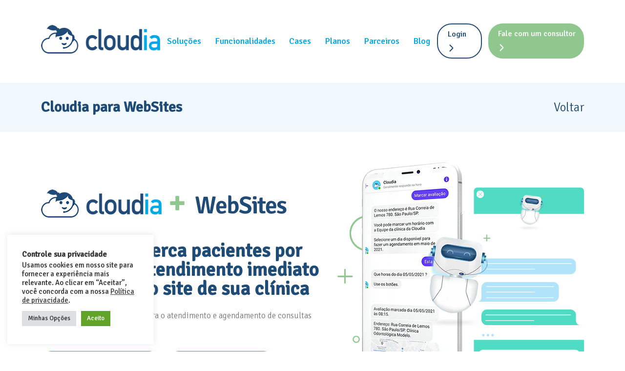

--- FILE ---
content_type: text/html; charset=UTF-8
request_url: https://www.cloudia.com.br/cloudia-para-websites/
body_size: 26747
content:
<!doctype html>
<html lang="pt-BR">

<head><meta charset="utf-8">
    <!-- Required meta tags -->
    
	<meta name="google-site-verification" content="BBLTgJmlE1vTdU0ET_noaJoDTvblXVvQ5JExKxVGzzI" />
    <meta name="viewport" content="width=device-width, initial-scale=1, shrink-to-fit=no">
	
	<meta property="og:title" content="Cloudia para WebSites - " />
	<meta property="og:description" content="Nunca mais perca pacientes por falta de um atendimento imediato 24h por dia.Esteja disponível para seus consumidores em um dos canais mais populares do mundo." />
	<meta property="og:image" content="https://www.cloudia.com.br/wp-content/themes/cloudia/imagens/nofigure.png" />
	<meta property="og:type" content="article" />
	<meta property="og:url" content="https://www.cloudia.com.br/cloudia-para-websites/" />
	<meta property="og:site_name" content="Cloudia" />
	<link rel="shortcut icon" href="https://www.cloudia.com.br/wp-content/themes/cloudia/favicon.ico" type="image/x-icon" />
	<meta name="theme-color" content="#00A5E5">
	
		<title>Cloudia para WebSites - Cloudia - Secretária Virtual com IA para Clínicas</title>
	
	<link rel="preconnect" href="https://fonts.googleapis.com">
    <link rel="preconnect" href="https://fonts.gstatic.com" crossorigin>
<!--     <link as="font" href="https://fonts.googleapis.com/css2?family=Signika:wght@300;500&display=swap" rel="stylesheet"> -->
	<link rel="preload" href="https://fonts.googleapis.com/css2?family=Signika:wght@300;500&display=swap" as="font" onload="this.onload=null;this.rel='stylesheet'">
<!--     <link rel="stylesheet" href="https://www.cloudia.com.br/wp-content/themes/cloudia/css/estilos.css?ok=5"> -->
	<link rel="preload" href="https://www.cloudia.com.br/wp-content/themes/cloudia/css/estilos.css?ok=5" as="style" onload="this.onload=null;this.rel='stylesheet'">
   	<link data-minify="1" rel="stylesheet" href="https://www.cloudia.com.br/wp-content/cache/min/1/ajax/libs/tiny-slider/2.9.4/tiny-slider.css?ver=1764367882">
	
<!-- 	<link rel="preload" href="https://cdnjs.cloudflare.com/ajax/libs/tiny-slider/2.9.4/tiny-slider.css" as="style" onload="this.onload=null;this.rel='stylesheet'"> -->
	
    <!--[if (lt IE 9)]><script data-jetpack-boost="ignore" src="https://cdnjs.cloudflare.com/ajax/libs/tiny-slider/2.9.4/min/tiny-slider.helper.ie8.js"></script><![endif]-->
        	<style>img:is([sizes="auto" i], [sizes^="auto," i]) { contain-intrinsic-size: 3000px 1500px }</style>
	
<!-- Otimização para mecanismos de pesquisa pelo Rank Math - https://rankmath.com/ -->
<meta name="description" content="Nunca mais perca pacientes por falta de um atendimento imediato 24h por dia no site de sua clínica"/>
<meta name="robots" content="follow, index, max-snippet:-1, max-video-preview:-1, max-image-preview:large"/>
<link rel="canonical" href="https://www.cloudia.com.br/cloudia-para-websites/" />
<meta property="og:locale" content="pt_BR" />
<meta property="og:type" content="article" />
<meta property="og:title" content="Cloudia para WebSites | Cloudia" />
<meta property="og:description" content="Nunca mais perca pacientes por falta de um atendimento imediato 24h por dia no site de sua clínica" />
<meta property="og:url" content="https://www.cloudia.com.br/cloudia-para-websites/" />
<meta property="og:site_name" content="cloudia.com.br" />
<meta property="article:publisher" content="https://www.facebook.com/cloudiabot" />
<meta property="article:author" content="https://www.facebook.com/tiagomirandacosta" />
<meta property="og:updated_time" content="2024-01-11T17:39:05-03:00" />
<meta property="og:image" content="https://i0.wp.com/www.cloudia.com.br/wp-content/uploads/2024/01/Logo-800-sem-fundo.png" />
<meta property="og:image:secure_url" content="https://i0.wp.com/www.cloudia.com.br/wp-content/uploads/2024/01/Logo-800-sem-fundo.png" />
<meta property="og:image:width" content="584" />
<meta property="og:image:height" content="421" />
<meta property="og:image:alt" content="Cloudia para WebSites" />
<meta property="og:image:type" content="image/png" />
<meta property="article:published_time" content="2022-03-14T08:34:01-03:00" />
<meta property="article:modified_time" content="2024-01-11T17:39:05-03:00" />
<meta name="twitter:card" content="summary_large_image" />
<meta name="twitter:title" content="Cloudia para WebSites | Cloudia" />
<meta name="twitter:description" content="Nunca mais perca pacientes por falta de um atendimento imediato 24h por dia no site de sua clínica" />
<meta name="twitter:site" content="@cloudiabot" />
<meta name="twitter:creator" content="@cloudiabot" />
<meta name="twitter:image" content="https://i0.wp.com/www.cloudia.com.br/wp-content/uploads/2024/01/Logo-800-sem-fundo.png" />
<meta name="twitter:label1" content="Tempo para leitura" />
<meta name="twitter:data1" content="Menos de um minuto" />

<!-- /Plugin de SEO Rank Math para WordPress -->

<link rel='dns-prefetch' href='//www.googletagmanager.com' />
<link rel='dns-prefetch' href='//i0.wp.com' />
<link rel='stylesheet' id='all-css-01790986845f3686f486cd1e503df390' href='https://www.cloudia.com.br/_jb_static/??-eJytjDEOgzAMRW/TqcEgocCCepbEMZGFm1iQCPX2BXWs2Bj+9P57sKvBnAqlAio1ctoAc16YjLjdcJozCEWHH9DqhRFw+3uYH2oO9IRbgjHoepkrzgvpSqd3zFeWAIFmV6Wc0us9dUNrbW/7dnygn7ovC5FUbA==' type='text/css' media='all' />
<style id='wcw-inlinecss-inline-css'>
 .widget_wpcategorieswidget ul.children{display:none;} .widget_wp_categories_widget{background:#fff; position:relative;}.widget_wp_categories_widget h2,.widget_wpcategorieswidget h2{color:#4a5f6d;font-size:20px;font-weight:400;margin:0 0 25px;line-height:24px;text-transform:uppercase}.widget_wp_categories_widget ul li,.widget_wpcategorieswidget ul li{font-size: 16px; margin: 0px; border-bottom: 1px dashed #f0f0f0; position: relative; list-style-type: none; line-height: 35px;}.widget_wp_categories_widget ul li:last-child,.widget_wpcategorieswidget ul li:last-child{border:none;}.widget_wp_categories_widget ul li a,.widget_wpcategorieswidget ul li a{display:inline-block;color:#007acc;transition:all .5s ease;-webkit-transition:all .5s ease;-ms-transition:all .5s ease;-moz-transition:all .5s ease;text-decoration:none;}.widget_wp_categories_widget ul li a:hover,.widget_wp_categories_widget ul li.active-cat a,.widget_wp_categories_widget ul li.active-cat span.post-count,.widget_wpcategorieswidget ul li a:hover,.widget_wpcategorieswidget ul li.active-cat a,.widget_wpcategorieswidget ul li.active-cat span.post-count{color:#ee546c}.widget_wp_categories_widget ul li span.post-count,.widget_wpcategorieswidget ul li span.post-count{height: 30px; min-width: 35px; text-align: center; background: #fff; color: #605f5f; border-radius: 5px; box-shadow: inset 2px 1px 3px rgba(0, 122, 204,.1); top: 0px; float: right; margin-top: 2px;}li.cat-item.cat-have-child > span.post-count{float:inherit;}li.cat-item.cat-item-7.cat-have-child { background: #f8f9fa; }li.cat-item.cat-have-child > span.post-count:before { content: "("; }li.cat-item.cat-have-child > span.post-count:after { content: ")"; }.cat-have-child.open-m-menu ul.children li { border-top: 1px solid #d8d8d8;border-bottom:none;}li.cat-item.cat-have-child:after{ position: absolute; right: 8px; top: 8px; background-image: url([data-uri]); content: ""; width: 18px; height: 18px;transform: rotate(270deg);}ul.children li.cat-item.cat-have-child:after{content:"";background-image: none;}.cat-have-child ul.children {display: none; z-index: 9; width: auto; position: relative; margin: 0px; padding: 0px; margin-top: 0px; padding-top: 10px; padding-bottom: 10px; list-style: none; text-align: left; background:  #f8f9fa; padding-left: 5px;}.widget_wp_categories_widget ul li ul.children li,.widget_wpcategorieswidget ul li ul.children li { border-bottom: 1px solid #fff; padding-right: 5px; }.cat-have-child.open-m-menu ul.children{display:block;}li.cat-item.cat-have-child.open-m-menu:after{transform: rotate(0deg);}.widget_wp_categories_widget > li.product_cat,.widget_wpcategorieswidget > li.product_cat {list-style: none;}.widget_wp_categories_widget > ul,.widget_wpcategorieswidget > ul {padding: 0px;}.widget_wp_categories_widget > ul li ul ,.widget_wpcategorieswidget > ul li ul {padding-left: 15px;}
</style>






<!-- Snippet da etiqueta do Google (gtag.js) adicionado pelo Site Kit -->
<!-- Snippet do Google Análises adicionado pelo Site Kit -->


<link rel="https://api.w.org/" href="https://www.cloudia.com.br/wp-json/" /><link rel="alternate" title="JSON" type="application/json" href="https://www.cloudia.com.br/wp-json/wp/v2/pages/456730" /><link rel='shortlink' href='https://www.cloudia.com.br/?p=456730' />
<link rel="alternate" title="oEmbed (JSON)" type="application/json+oembed" href="https://www.cloudia.com.br/wp-json/oembed/1.0/embed?url=https%3A%2F%2Fwww.cloudia.com.br%2Fcloudia-para-websites%2F" />
<link rel="alternate" title="oEmbed (XML)" type="text/xml+oembed" href="https://www.cloudia.com.br/wp-json/oembed/1.0/embed?url=https%3A%2F%2Fwww.cloudia.com.br%2Fcloudia-para-websites%2F&#038;format=xml" />
<meta name="generator" content="Site Kit by Google 1.167.0" /><!-- HFCM by 99 Robots - Snippet # 3: Dados estruturados Organization -->

<!-- /end HFCM by 99 Robots -->

<!-- Meta Pixel Code -->

<!-- End Meta Pixel Code -->

      
    
<!-- Meta Pixel Code -->
<noscript>
<img height="1" width="1" style="display:none" alt="fbpx"
src="https://www.facebook.com/tr?id=890070475333274&ev=PageView&noscript=1" />
</noscript>
<!-- End Meta Pixel Code -->
<link rel="icon" href="https://i0.wp.com/www.cloudia.com.br/wp-content/uploads/2025/10/cropped-udiasadasd.png?fit=32%2C32&#038;ssl=1" sizes="32x32" />
<link rel="icon" href="https://i0.wp.com/www.cloudia.com.br/wp-content/uploads/2025/10/cropped-udiasadasd.png?fit=192%2C192&#038;ssl=1" sizes="192x192" />
<link rel="apple-touch-icon" href="https://i0.wp.com/www.cloudia.com.br/wp-content/uploads/2025/10/cropped-udiasadasd.png?fit=180%2C180&#038;ssl=1" />
<meta name="msapplication-TileImage" content="https://i0.wp.com/www.cloudia.com.br/wp-content/uploads/2025/10/cropped-udiasadasd.png?fit=270%2C270&#038;ssl=1" />
		<style type="text/css" id="wp-custom-css">
			#topo .links a svg {
	    width: 15px !important;
	    height: 15px !important;
}

#topo .links a {
	    font-size: 16px !important;
}

#topo ul li a {
	padding: 10px 14px !important;
}

#topo {
	    margin-top: -30px !important;
}

/* 1) Força 1 coluna no container dessa página */
#internas .dados-parceiros,
#internas .dados-parceiros > div,
#internas .dados-parceiros .bloco,
#internas .content {
  display: block !important;
  width: 100% !important;
  max-width: 100% !important;
  float: none !important;
}

/* 2) Se alguém aplicou GRID: derruba para 1fr */
#internas .dados-parceiros,
#internas .dados-parceiros > div,
#internas .content {
  grid-template-columns: 1fr !important;
  grid-auto-flow: row !important;
  gap: 0.75rem !important; /* ajuste o espaçamento vertical */
}

/* 3) Se for FLEX: empilha */
#internas .dados-parceiros,
#internas .dados-parceiros > div,
#internas .content {
  flex-direction: column !important;
  flex-wrap: nowrap !important;
  align-items: stretch !important;
}

/* 4) Se estiver usando multi-columns (column-count / columns) */
#internas .dados-parceiros,
#internas .content {
  column-count: 1 !important;
  column-gap: normal !important;
  columns: auto !important;
}

/* 5) Se o conteúdo do ACF vier com blocos do Gutenberg */
#internas .content .wp-block-columns {       /* linha de colunas do WP */
  display: block !important;
  gap: 0 !important;
}
#internas .content .wp-block-column {        /* cada coluna do WP */
  width: 100% !important;
  flex: none !important;
}

/* 6) Se o tema usar classes tipo bootstrap/floats */
#internas .dados-parceiros [class*="col-"],
#internas .dados-parceiros .row {
  all: unset;               /* remove grid/flex/floats herdados */
  display: contents;        /* mantém a ordem dos filhos sem criar caixa */
}


		</style>
		<noscript><style id="rocket-lazyload-nojs-css">.rll-youtube-player, [data-lazy-src]{display:none !important;}</style></noscript>	<!-- Global site tag (gtag.js) - Google Analytics -->
    
    
    <!-- Google Tag Manager -->
    
    <!-- End Google Tag Manager -->

</head>

<body>   
        <div class="item-overlay" onclick="closeNav()" style="display: none;"></div>
    <div id="mySidenav" class="sidenav" style="width: 0px;">
        <div class="container">
            <ul>
                <li class="logo">
                    <a href="https://www.cloudia.com.br" title=""><img width="263" height="60" src="data:image/svg+xml,%3Csvg%20xmlns='http://www.w3.org/2000/svg'%20viewBox='0%200%20263%2060'%3E%3C/svg%3E" class="icon-tel" alt="Cloudia" data-lazy-src="https://www.cloudia.com.br/wp-content/themes/cloudia/imagens/cloudia.png" /><noscript><img width="263" height="60" src="https://www.cloudia.com.br/wp-content/themes/cloudia/imagens/cloudia.png" class="icon-tel" alt="Cloudia" /></noscript></a>
                </li>
                <li>
                    <a href="#" title="Soluções">Soluções</a>
                    <ul>
                        <li class="tt">Especialidades</li>
                        <li>
                            <a href="https://www.cloudia.com.br/solucoes-para-clinicas-odontologicas/" title="Soluções para Clínicas Odontológicas">Soluções para Clínicas Odontológicas</a>
                        </li>
                        <li>
                            <a href="https://www.cloudia.com.br/solucoes-para-clinicas-medicas/" title="Soluções para Clínicas Médicas">Soluções para Clínicas Médicas</a>
                        </li>
                        <li>
                            <a href="https://www.cloudia.com.br/solucoes-para-clinicas-de-estetica/" title="Soluções para Clínicas de Estética">Soluções para Clínicas de Estética</a>
                        </li>
                        <li>
                            <a href="https://www.cloudia.com.br/solucoes-para-franquias/" title="Soluções para Franquias">Soluções para Franquias</a>
                        </li>
                    </ul>
                    <ul>
                        <li class="tt">Canais</li>
                        <li>
                            <a href="https://www.cloudia.com.br/cloudia-para-facebook-messenger/" title="Facebook Messenger">Facebook Messenger</a>
                        </li>
                        <li>
                            <a href="https://www.cloudia.com.br/cloudia-para-instagram-direct/" title="Instagram Direct">Instagram Direct</a>
                        </li>
                        <li>
                            <a href="https://www.cloudia.com.br/cloudia-para-whatsapp/" title="WhatsApp API">WhatsApp API</a>
                        </li>
                        <li>
                            <a href="https://www.cloudia.com.br/cloudia-para-websites/" title="Websites">Websites</a>
                        </li>
						 <li>
                            <a href="https://www.cloudia.com.br/chatbot-integrado-ao-chatgpt/" title="ChatGPT">ChatGPT</a>
                        </li>
                    </ul>
					
                </li>
                <li>
                    <a href="https://www.cloudia.com.br/funcionalidades/" title="Funcionalidades">Funcionalidades</a>
                </li>
                <li>
                    <a href="https://digital.cloudia.com.br/planos-e-precos-novo/" title="Planos">Planos</a>
                </li>
                <li>
                    <a href="https://www.cloudia.com.br/seja-uma-agencia-cloudia-partner/" title="Parceiros">Parceiros</a>
					</li>
                <li>
                    <a href=title="Planos">Planos</a>
                </li>
                <li>
                    <ul>
                        <li class="tt">Agências</li>
                        <li>
                            <a href="https://www.cloudia.com.br/agencias-parceiras/" title="Encontre uma Agência">Encontre uma Agência</a>
                        </li>
                        <li>
                            <a href="https://digital.cloudia.com.br/cloudia-partners-2025" title="Seja um Parceiro">Seja um Parceiro</a>
                        </li>
						 <li>
                    <a href="https://www.cloudia.com.br/cases-de-sucesso/" title="Cases">Cases</a>
                </li>
                    </ul>
                </li>
                <li>
                    <a href="https://www.cloudia.com.br/blog/" title="Blog">Blog</a>
                </li>
                <li>
                    <a href="https://app.cloudiabot.com/login" target="_blank" class="btn outline" title="Login">
                        Login
                        <svg xmlns="http://www.w3.org/2000/svg" viewBox="0 0 256 512"><path d="M64 448c-8.188 0-16.38-3.125-22.62-9.375c-12.5-12.5-12.5-32.75 0-45.25L178.8 256L41.38 118.6c-12.5-12.5-12.5-32.75 0-45.25s32.75-12.5 45.25 0l160 160c12.5 12.5 12.5 32.75 0 45.25l-160 160C80.38 444.9 72.19 448 64 448z"/></svg>
                    </a>
                </li>
                <li>
                    <a href="https://digital.cloudia.com.br/fale-com-um-consultor-novo/" target="_blank" class="btn" title="Fale com um consultor">
                        Fale com um consultor
                        <svg xmlns="http://www.w3.org/2000/svg" viewBox="0 0 256 512"><path d="M64 448c-8.188 0-16.38-3.125-22.62-9.375c-12.5-12.5-12.5-32.75 0-45.25L178.8 256L41.38 118.6c-12.5-12.5-12.5-32.75 0-45.25s32.75-12.5 45.25 0l160 160c12.5 12.5 12.5 32.75 0 45.25l-160 160C80.38 444.9 72.19 448 64 448z"/></svg>
                    </a>
                </li>
            </ul>
        </div>
    </div>
    <header id="topo"  class="internas">
        <div class="container">
                <a href="https://www.cloudia.com.br" title=""><img width="263" height="59" src="data:image/svg+xml,%3Csvg%20xmlns='http://www.w3.org/2000/svg'%20viewBox='0%200%20263%2059'%3E%3C/svg%3E" class="icon-tel" alt="Cloudia" data-lazy-src="https://www.cloudia.com.br/wp-content/themes/cloudia/imagens/cloudia2.png" /><noscript><img width="263" height="59" src="https://www.cloudia.com.br/wp-content/themes/cloudia/imagens/cloudia2.png" class="icon-tel" alt="Cloudia" /></noscript></a>
            <ul>
                <li class="item-submenu">
                    <a href="#" title="Soluções">Soluções</a>
                    <div class="submenu">
                        <div class="solucoes">
                            <p style="color: #bdbdbd; font-size: 18px; text-transform: uppercase; font-weight: 500; letter-spacing: -1p; line-height: 1em; margin: 0.5em 0;">Especialidades</p>
                            <a href="https://www.cloudia.com.br/solucoes-para-clinicas-odontologicas/" title="Soluções para Clínicas Odontológicas">Soluções para Clínicas Odontológicas</a>
                            <a href="https://www.cloudia.com.br/solucoes-para-clinicas-medicas/" title="Soluções para Clínicas Médicas">Soluções para Clínicas Médicas</a>
                            <a href="https://www.cloudia.com.br/solucoes-para-clinicas-de-estetica/" title="Soluções para Clínicas de Estética">Soluções para Clínicas de Estética</a>
                            <a href="https://www.cloudia.com.br/solucoes-para-franquias/" title="Soluções para Franquias">Soluções para Franquias</a>
                        </div>
                        <div class="canais e ias">
							<p style="color: #bdbdbd; font-size: 18px; text-transform: uppercase; font-weight: 500; letter-spacing: -1p; line-height: 1em; margin: 0.5em 0;">Canais e ias</p>
                            <a href="https://www.cloudia.com.br/cloudia-para-facebook-messenger/" title="Facebook Messenger">Facebook Messenger</a>
                            <a href="https://www.cloudia.com.br/cloudia-para-instagram-direct/" title="Instagram Direct">Instagram Direct</a>
                            <a href="https://www.cloudia.com.br/cloudia-para-whatsapp/" title="WhatsApp API">WhatsApp API</a>
                            <a href="https://www.cloudia.com.br/cloudia-para-websites/" title="Websites">Websites</a>
							<a href="https://www.cloudia.com.br/chatbot-integrado-ao-chatgpt/" title="Chatbot com ChatGPT">Chatbot com ChatGPT</a>
                        </div>
                    </div>
                </li>
                <li>
                    <a href="https://www.cloudia.com.br/funcionalidades/" title="Funcionalidades">Funcionalidades</a>
                </li>
				 <li>
                    <a href="https://www.cloudia.com.br/cases-de-sucesso/" title="Cases">Cases</a>
                </li>
                <li>
                    <a href="https://digital.cloudia.com.br/planos-e-precos-novo/" title="Planos">Planos</a>
                </li>
                <li class="item-submenu">
                    <a href="#" title="Parceiros">Parceiros</a>
                    <div class="submenu">
                        <div class="solucoes">                            
                            <a href="https://www.cloudia.com.br/agencias-parceiras/" title="Encontre uma Agência">Encontre uma Agência</a>
                            <a href="https://digital.cloudia.com.br/cloudia-partners-2025" title="Seja um Parceiro">Seja um Parceiro</a>
							<a href="https://www.cloudia.com.br/integracoes/" title="Integrações">Integrações</a>
                        </div>
                    </div>
                </li>
                <li>
                    <a href="https://www.cloudia.com.br/blog/" title="Blog">Blog</a>
                </li>
            </ul>
            <div class="links">
                <a href="https://app.cloudiabot.com/login" target="_blank" class="login" title="Login">
                    Login 
                    <svg viewBox="0 0 44 80" fill="#FFF" xmlns="http://www.w3.org/2000/svg"><path fill-rule="evenodd" clip-rule="evenodd" d="M2.1712 3.05155C4.35187 0.936963 7.83387 0.990532 9.94846 3.1712L41.9485 36.1712C44.0172 38.3046 44.0172 41.6954 41.9485 43.8288L9.94846 76.8288C7.83387 79.0095 4.35187 79.063 2.1712 76.9485C-0.00946784 74.8339 -0.0630372 71.3519 2.05155 69.1712L30.3388 40L2.05155 10.8288C-0.0630372 8.64814 -0.00946784 5.16614 2.1712 3.05155Z" stroke="none"/></svg>
                </a>
                <a href="https://digital.cloudia.com.br/fale-com-um-consultor/" target="_blank" class="consultor" title="Fale com um consultor">
                    Fale com um consultor 
                    <svg viewBox="0 0 44 80" fill="#FFF" xmlns="http://www.w3.org/2000/svg"><path fill-rule="evenodd" clip-rule="evenodd" d="M2.1712 3.05155C4.35187 0.936963 7.83387 0.990532 9.94846 3.1712L41.9485 36.1712C44.0172 38.3046 44.0172 41.6954 41.9485 43.8288L9.94846 76.8288C7.83387 79.0095 4.35187 79.063 2.1712 76.9485C-0.00946784 74.8339 -0.0630372 71.3519 2.05155 69.1712L30.3388 40L2.05155 10.8288C-0.0630372 8.64814 -0.00946784 5.16614 2.1712 3.05155Z" stroke="none"/></svg>
                </a>
                <a href="javascript:openNav();" class="navicon" title="menu">Menu</a>
            </div>
        </div>
    </header>
	 <!-- Google Tag Manager (noscript) -->
<!--     <noscript><iframe src="https://www.googletagmanager.com/ns.html?id=GTM-N37WWTV"
    height="0" width="0" style="display:none;visibility:hidden"></iframe></noscript> -->
    <!-- End Google Tag Manager (noscript) -->
    <div class="tt-page">
        <div class="container">
            <h1 class="tt">Cloudia para WebSites</h1>
            <a href="javascript:history.back('-1');" title="Voltar">Voltar</a>
        </div>
    </div>
    <section class="box-redes-integracoes">
        <div class="container">
            <div class="info">
                <img width="503" height="58" src="data:image/svg+xml,%3Csvg%20xmlns='http://www.w3.org/2000/svg'%20viewBox='0%200%20503%2058'%3E%3C/svg%3E" alt="" data-lazy-src="https://www.cloudia.com.br/wp-content/themes/cloudia/imagens/cloudia-websites.png"><noscript><img width="503" height="58" src="https://www.cloudia.com.br/wp-content/themes/cloudia/imagens/cloudia-websites.png" alt=""></noscript>
                <h2 class="tt">Nunca mais perca pacientes por falta de um atendimento imediato 24h por dia no site de sua clínica</h2>
                <p>Tenha um website disponível para o atendimento e agendamento de consultas pelos seus pacientes.</p>
                <div class="links">
                    <a href="https://digital.cloudia.com.br/fale-com-um-consultor/" target="_blank" class="btn alternative" title="Falar com um consultor">Falar com um consultor</a>
                    <a href="https://www.cloudia.com.br/preco-cloudia/" class="btn outline alternative" title="Ver planos e valores">Ver planos e valores</a>
                </div>
            </div>
            <img width="505" height="489" src="data:image/svg+xml,%3Csvg%20xmlns='http://www.w3.org/2000/svg'%20viewBox='0%200%20505%20489'%3E%3C/svg%3E" alt="" data-lazy-src="https://www.cloudia.com.br/wp-content/themes/cloudia/imagens/image-cloudia-website-1.png"><noscript><img width="505" height="489" src="https://www.cloudia.com.br/wp-content/themes/cloudia/imagens/image-cloudia-website-1.png" alt=""></noscript>
        </div>
    </section>
    <section class="box-redes-integracoes2">
        <div class="container">
            <img width="528" height="418" src="data:image/svg+xml,%3Csvg%20xmlns='http://www.w3.org/2000/svg'%20viewBox='0%200%20528%20418'%3E%3C/svg%3E" alt="" data-lazy-src="https://www.cloudia.com.br/wp-content/themes/cloudia/imagens/image-cloudia-website-2.png"><noscript><img width="528" height="418" src="https://www.cloudia.com.br/wp-content/themes/cloudia/imagens/image-cloudia-website-2.png" alt=""></noscript>
            <div class="info">
                <h3 class="tt">Com o seu site integrado à Cloudia você potencializa o seu atendimento</h3>
                <p>Resolva o seu problema de atender imediatamente aos pacientes que estejam visitando o seu site fora do horário comercial e desejam perguntar alguma coisa ou agendar uma consulta. </p>
            </div>
        </div>
    </section>
    <section class="box-redes-integracoes">
        <div class="container">
            <div class="info">
                <h3 class="tt">Aumento de potencial na prospecção de novos pacientes automaticamente</h3>
                <p>Automatize TUDO pelas redes sociais. É isso mesmo! Se a sua clínica usa as redes sociais, essa funcionalidade é uma mão na roda! Temos cases de sucesso onde houve aumento de ROI (Retorno sobre investimento) para mais de 1800%. Sua equipe precisa apenas configurar as campanhas no Facebook e Instagram. A Cloudia faz todo o restante: todos os usuários que deixarem comentários nas publicações serão atendidos instantaneamente pela Cloudia.</p>
                <div class="links">
                    <a href="https://digital.cloudia.com.br/fale-com-um-consultor/" target="_blank" class="btn alternative" title="Falar com um consultor">Falar com um consultor</a>
                    <a href="https://www.cloudia.com.br/preco-cloudia/" class="btn outline alternative" title="Ver planos e valores">Ver planos e valores</a>
                </div>
            </div>
            <img width="675" height="543" src="data:image/svg+xml,%3Csvg%20xmlns='http://www.w3.org/2000/svg'%20viewBox='0%200%20675%20543'%3E%3C/svg%3E" alt="" data-lazy-src="https://www.cloudia.com.br/wp-content/themes/cloudia/imagens/imgwebsite.png"><noscript><img width="675" height="543" src="https://www.cloudia.com.br/wp-content/themes/cloudia/imagens/imgwebsite.png" loading="lazy" alt=""></noscript>
        </div>
    </section>
    <section class="box-redes-integracoes2">
        <div class="container">
            <img width="568" height="513" src="data:image/svg+xml,%3Csvg%20xmlns='http://www.w3.org/2000/svg'%20viewBox='0%200%20568%20513'%3E%3C/svg%3E"  lo alt="" data-lazy-src="https://www.cloudia.com.br/wp-content/themes/cloudia/imagens/image-cloudia-website-4.png"><noscript><img width="568" height="513" src="https://www.cloudia.com.br/wp-content/themes/cloudia/imagens/image-cloudia-website-4.png"  loading="lazy" lo alt=""></noscript>
            <div class="info">
                <img width="422" height="109" src="data:image/svg+xml,%3Csvg%20xmlns='http://www.w3.org/2000/svg'%20viewBox='0%200%20422%20109'%3E%3C/svg%3E" alt="" data-lazy-src="https://www.cloudia.com.br/wp-content/themes/cloudia/imagens/image-noshow.png"><noscript><img width="422" height="109" src="https://www.cloudia.com.br/wp-content/themes/cloudia/imagens/image-noshow.png" loading="lazy" alt=""></noscript>
                <h3 class="tt">Diminuição significativa da taxa de pacientes no-show</h3>
                <p>Você pode escolher quantos dias antes da consulta o seu paciente deve receber lembretes de confirmação via aplicativo de mensagem em que agendou. Por exemplo: você pode configurar para que ele receba o lembrete 3 dias antes, 1 dia antes e no mesmo dia da consulta agendada.</p>
                <div class="links">
                    <a href="https://digital.cloudia.com.br/fale-com-um-consultor/" target="_blank" class="btn alternative" title="Falar com um consultor">Falar com um consultor</a>
                </div>
            </div>
        </div>
    </section>
    <section class="box-redes-integracoes">
        <div class="container">
            <div class="info">
                <h3 class="tt">Reduza o abandono de agendamentos de consultas</h3>
                <p>A Cloudia é a ferramenta decisiva para guiar o seu paciente até o agendamento de sua consulta na clínica, reduzindo drasticamente a taxa de abandono na marcação de consultas.</p>
                <div class="links">
                    <a href="https://www.cloudia.com.br/preco-cloudia/" class="btn outline alternative" title="Ver planos e valores">Ver planos e valores</a>
                </div>
            </div>
            <img width="667" height="454" src="data:image/svg+xml,%3Csvg%20xmlns='http://www.w3.org/2000/svg'%20viewBox='0%200%20667%20454'%3E%3C/svg%3E" alt="" data-lazy-src="https://www.cloudia.com.br/wp-content/themes/cloudia/imagens/abandono-carrinho.png"><noscript><img width="667" height="454" src="https://www.cloudia.com.br/wp-content/themes/cloudia/imagens/abandono-carrinho.png" loading="lazy" alt=""></noscript>
        </div>
    </section>

    <section id="messenger">
        <div class="container">
            <img width="530" height="457" src="data:image/svg+xml,%3Csvg%20xmlns='http://www.w3.org/2000/svg'%20viewBox='0%200%20530%20457'%3E%3C/svg%3E" alt="" data-lazy-src="https://www.cloudia.com.br/wp-content/themes/cloudia/imagens/image-cloudia-website-5.png"><noscript><img width="530" height="457" src="https://www.cloudia.com.br/wp-content/themes/cloudia/imagens/image-cloudia-website-5.png" alt=""></noscript>
            <div class="info">
                <h3 class="tt">Utilize o WebSite em sua estratégia Omnichannel</h3>
                <p>Não importa por qual aplicativo o paciente está interagindo, todas as conversas serão listadas em uma só tela, independente da origem. Além disso, diversos atendentes podem visualizar e responder ao mesmo tempo aos pacientes do Website, WhatsApp, Instagram Direct e Facebook Messenger.</p>
                <a href="#" class="btn" title="Testar agora!">Testar agora!</a>
            </div>
        </div>
    </section>

        <section id="depoimentos" id="content">
        <div class="container">
            <h4 class="tt">Depoimentos de clientes</h4>
                        <div class="my-slider-depoimentos">
                                <div>
                    <div class="box-depoimento">
                        Para vocês terem ideia do avanço que tivemos em relação ao faturamento, nós saímos de uma média de R$ 1,5 milhão para R$ 2,15 milhões de faturamento. A Cloudia é sensacional, ela mudou o nosso setor comercial e continua mudando a cada nova atualização que implementamos. Ela conseguiu nos ajudar na metrificação de vários indicadores que não tínhamos antes. Implementem-na no WhatsApp de vocês.                        <div class="perfil">
                                                        <figure>
                                <img src="data:image/svg+xml,%3Csvg%20xmlns='http://www.w3.org/2000/svg'%20viewBox='0%200%200%200'%3E%3C/svg%3E" alt="João Guerra" data-lazy-src="https://i0.wp.com/www.cloudia.com.br/wp-content/uploads/2024/05/2.png?fit=300%2C300&ssl=1"><noscript><img src="https://i0.wp.com/www.cloudia.com.br/wp-content/uploads/2024/05/2.png?fit=300%2C300&ssl=1" loading="lazy" alt="João Guerra"></noscript>
                            </figure>
                                                        <div>
                                <div class="nome">João Guerra</div>
                                CMO e sócio do Instituto Pedro Ruiz                            </div>
                        </div>
                    </div>
                </div>
                                <div>
                    <div class="box-depoimento">
                        O que é mais elogiado pelos pacientes é que eles conseguem entrar em contato fora do horário comercial e marcar uma consulta para o dia seguinte, se houver vaga. Esse ganho de agilidade para nós é muito bom, pois temos uma secretária 24/7. É interessante tanto para a clínica quanto para o paciente, resolvendo o problema de ambos.                        <div class="perfil">
                                                        <figure>
                                <img src="data:image/svg+xml,%3Csvg%20xmlns='http://www.w3.org/2000/svg'%20viewBox='0%200%200%200'%3E%3C/svg%3E" alt="Dr. Acklei Viana" data-lazy-src="https://i0.wp.com/www.cloudia.com.br/wp-content/uploads/2024/05/acklei.jpeg?fit=300%2C300&ssl=1"><noscript><img src="https://i0.wp.com/www.cloudia.com.br/wp-content/uploads/2024/05/acklei.jpeg?fit=300%2C300&ssl=1" loading="lazy" alt="Dr. Acklei Viana"></noscript>
                            </figure>
                                                        <div>
                                <div class="nome">Dr. Acklei Viana</div>
                                Sócio-proprietário da NICAP                            </div>
                        </div>
                    </div>
                </div>
                                <div>
                    <div class="box-depoimento">
                        Após a implementação da Cloudia, houve um aumento de 90% na produtividade do time de atendimento, graças às funcionalidades disponíveis na plataforma.                        <div class="perfil">
                                                        <figure>
                                <img src="data:image/svg+xml,%3Csvg%20xmlns='http://www.w3.org/2000/svg'%20viewBox='0%200%200%200'%3E%3C/svg%3E" alt="Dr. Evandro Guerra" data-lazy-src="https://i0.wp.com/www.cloudia.com.br/wp-content/uploads/2024/05/3.png?fit=300%2C300&ssl=1"><noscript><img src="https://i0.wp.com/www.cloudia.com.br/wp-content/uploads/2024/05/3.png?fit=300%2C300&ssl=1" loading="lazy" alt="Dr. Evandro Guerra"></noscript>
                            </figure>
                                                        <div>
                                <div class="nome">Dr. Evandro Guerra</div>
                                Fundador da Egrégora Estética Especializada                            </div>
                        </div>
                    </div>
                </div>
                                <div>
                    <div class="box-depoimento">
                        No início, eu tentava fazer a gestão, mas o volume era muito grande. Haviam vários números de WhatsApp logados para que a gente tentasse fazer essa gestão, e eu não conseguia. Eu sabia do volume, sabia do fluxo e precisava de uma ferramenta que pudesse me auxiliar, tanto na parte de gestão quanto na automação de alguns processos, e a Cloudia veio na hora certa para resolver os meus problemas.                        <div class="perfil">
                                                        <figure>
                                <img src="data:image/svg+xml,%3Csvg%20xmlns='http://www.w3.org/2000/svg'%20viewBox='0%200%200%200'%3E%3C/svg%3E" alt="Lucas Castrequini" data-lazy-src="https://i0.wp.com/www.cloudia.com.br/wp-content/uploads/2024/05/4.png?fit=300%2C300&ssl=1"><noscript><img src="https://i0.wp.com/www.cloudia.com.br/wp-content/uploads/2024/05/4.png?fit=300%2C300&ssl=1" loading="lazy" alt="Lucas Castrequini"></noscript>
                            </figure>
                                                        <div>
                                <div class="nome">Lucas Castrequini</div>
                                Sócio-proprietário da MedicMais Rondonópolis                            </div>
                        </div>
                    </div>
                </div>
                                <div>
                    <div class="box-depoimento">
                        Uma realidade no nosso atendimento é que, enquanto meu time descansa à noite, nos finais de semana e feriados, o ChatGPT está trabalhando em seu lugar e trazendo resultados!                        <div class="perfil">
                                                        <figure>
                                <img src="data:image/svg+xml,%3Csvg%20xmlns='http://www.w3.org/2000/svg'%20viewBox='0%200%200%200'%3E%3C/svg%3E" alt="Daniel Lins" data-lazy-src="https://i0.wp.com/www.cloudia.com.br/wp-content/uploads/2024/05/1.png?fit=300%2C300&ssl=1"><noscript><img src="https://i0.wp.com/www.cloudia.com.br/wp-content/uploads/2024/05/1.png?fit=300%2C300&ssl=1" loading="lazy" alt="Daniel Lins"></noscript>
                            </figure>
                                                        <div>
                                <div class="nome">Daniel Lins</div>
                                Proprietário da Spazio Lins Saúde Capilar                            </div>
                        </div>
                    </div>
                </div>
                                <div>
                    <div class="box-depoimento">
                        A Cloudia é a nossa automação de agendamentos; ela trabalha sete dias por semana, à noite, aos sábados e nos feriados. Agora, com essa integração com o ChatGPT, ela tem mudado muito a rotina da minha clínica. Eu não só uso, como também recomendo.                        <div class="perfil">
                                                        <figure>
                                <img src="data:image/svg+xml,%3Csvg%20xmlns='http://www.w3.org/2000/svg'%20viewBox='0%200%200%200'%3E%3C/svg%3E" alt="Dr. João Marcelo" data-lazy-src="https://i0.wp.com/www.cloudia.com.br/wp-content/uploads/2024/05/1693831432432.jpeg?fit=300%2C300&ssl=1"><noscript><img src="https://i0.wp.com/www.cloudia.com.br/wp-content/uploads/2024/05/1693831432432.jpeg?fit=300%2C300&ssl=1" loading="lazy" alt="Dr. João Marcelo"></noscript>
                            </figure>
                                                        <div>
                                <div class="nome">Dr. João Marcelo</div>
                                Fundador do Instituto Dentário de Implantes                             </div>
                        </div>
                    </div>
                </div>
                                <div>
                    <div class="box-depoimento">
                        "Vocês agendaram para mim 180 pacientes em 3 dias. Eu tenho 3 funcionárias agendando o dia todo, e elas não convertem assim."<br />
                        <div class="perfil">
                                                        <figure>
                                <img src="data:image/svg+xml,%3Csvg%20xmlns='http://www.w3.org/2000/svg'%20viewBox='0%200%200%200'%3E%3C/svg%3E" alt="Dr. Fábio Avelar" data-lazy-src="https://i0.wp.com/www.cloudia.com.br/wp-content/uploads/chrome_mzjc6xetgb-150x150-1.png?fit=150%2C150&ssl=1"><noscript><img src="https://i0.wp.com/www.cloudia.com.br/wp-content/uploads/chrome_mzjc6xetgb-150x150-1.png?fit=150%2C150&ssl=1" loading="lazy" alt="Dr. Fábio Avelar"></noscript>
                            </figure>
                                                        <div>
                                <div class="nome">Dr. Fábio Avelar</div>
                                Avelar Odontologia                            </div>
                        </div>
                    </div>
                </div>
                            </div>
                    </div>
    </section>
    
        
    
<footer id="rodape">
        <div class="container">
            <div class="head-rodape">
                <div class="logo">
                    <a href="https://www.cloudia.com.br/"><img width="263" height="60" src="data:image/svg+xml,%3Csvg%20xmlns='http://www.w3.org/2000/svg'%20viewBox='0%200%20263%2060'%3E%3C/svg%3E" alt="Cloudia" data-lazy-src="https://www.cloudia.com.br/wp-content/themes/cloudia/imagens/cloudia.png"><noscript><img width="263" height="60" src="https://www.cloudia.com.br/wp-content/themes/cloudia/imagens/cloudia.png" loading="lazy" alt="Cloudia"></noscript></a>
                </div>
                <div class="tt">Ficou alguma dúvida ou quer entrar em contato?</div>
                <a href="https://digital.cloudia.com.br/fale-com-um-consultor-novo/" target="_blank" class="btn" title="Fale com um consultor">Fale com um consultor</a>
            </div>
            <div class="body-rodape">
                <div class="box-content-rodape">
                    <h6 class="tt-rodape">Afinal, o que é a Cloudia?</h6>
                    <div class="info">É a Secretária Virtual com IA para a Área da Saúde que automatiza o atendimento de clínicas, consultórios e hospitais. IA que agenda consultas, reduz faltas com lembretes inteligentes e qualifica pacientes 24/7, usando ChatGPT e outras Inteligências artificiais para humaniar o atendimento. É a solução ideal para médicos, dentistas e para a gestão de clínicas de estética, odontológicas e médicas.</div>
                </div>
                <div class="box-content-rodape">
                    <h6 class="tt-rodape">Links Rápidos</h6>
                    <ul class="links">
                        <li><a href="https://www.cloudia.com.br/sobre-nos/" title="Sobre Nós">Sobre Nós</a></li>
                        <li><a href="https://www.cloudia.com.br/blog/" title="Blog">Blog</a></li>
                        <li><a href="https://www.cloudia.com.br/preco-cloudia/" title="Planos e Preços">Planos e Preços</a></li>
                        <li><a href="https://www.cloudia.com.br/materiais-educativos-gratuitos/" title="Materiais Educativos">Materiais Educativos</a></li>
                        <li><a href="https://www.cloudia.com.br/integracoes/" title="Integrações">Integrações</a></li>
                        <li><a href="https://www.cloudia.com.br/seja-uma-agencia-cloudia-partner/" title="Programa de Parceria">Programa de Parceria</a></li>
                        <li><a href="https://www.cloudia.com.br/cases-de-sucesso/" title="Cases de Sucesso">Cases de Sucesso</a></li>
                        <li><a href="https://www.cloudia.com.br/agencias-parceiras/" title="Agências Parceiras">Agências Parceiras</a></li>
                        <li><a href="https://www.cloudia.com.br/f-a-q-duvidas-frequentes/" title="Dúvidas (FAQ)">Dúvidas (FAQ)</a></li>
                        <li><a href="https://www.cloudia.com.br/trabalhe-conosco/" title="Trabalhe Conosco">Trabalhe Conosco</a></li>
                        <li><a href="https://www.cloudia.com.br/boas-praticas-legais/" title="Boas Práticas Legais">Boas Práticas Legais</a></li>
                        <li><a href="https://www.cloudia.com.br/contato/" title="Contato">Contato</a></li>                        
                    </ul>
                </div>
                <div class="box-content-rodape">
                    <h6 class="tt-rodape">Top 3 Posts</h6>
                                        <ul>
                                                <li>
                            <a href="https://www.cloudia.com.br/chatbot-com-ia-evitar-alucinacao/" title="Chatbot com IA: como gerar respostas confiáveis no atendimento em saúde">Chatbot com IA: como gerar respostas confiáveis no atendimento em saúde</a>
                        </li>
                                                <li>
                            <a href="https://www.cloudia.com.br/imposto-de-renda-para-medicos/" title="Imposto de renda para médicos: veja o guia 2026!">Imposto de renda para médicos: veja o guia 2026!</a>
                        </li>
                                                <li>
                            <a href="https://www.cloudia.com.br/alucinacao-de-ia/" title="Alucinação de IA: o que é e como evitar que aconteça com seu chatbot">Alucinação de IA: o que é e como evitar que aconteça com seu chatbot</a>
                        </li>
                                            </ul>
                                    </div>
                <div class="box-content-rodape">
                    <h6 class="tt-rodape">Siga-nos</h6>
                    <a href="https://www.facebook.com/cloudiabot " target="_blank" title="Facebook">
                        <svg xmlns="http://www.w3.org/2000/svg" width="28" height="28" viewBox="0 0 448 512"><path d="M400 32H48A48 48 0 0 0 0 80v352a48 48 0 0 0 48 48h137.25V327.69h-63V256h63v-54.64c0-62.15 37-96.48 93.67-96.48 27.14 0 55.52 4.84 55.52 4.84v61h-31.27c-30.81 0-40.42 19.12-40.42 38.73V256h68.78l-11 71.69h-57.78V480H400a48 48 0 0 0 48-48V80a48 48 0 0 0-48-48z"/></svg>
                    </a>
                    <a href="https://www.instagram.com/cloudiabot/" target="_blank" title="Instagram">
                        <svg xmlns="http://www.w3.org/2000/svg" width="28" height="28" viewBox="0 0 448 512"><path d="M224,202.66A53.34,53.34,0,1,0,277.36,256,53.38,53.38,0,0,0,224,202.66Zm124.71-41a54,54,0,0,0-30.41-30.41c-21-8.29-71-6.43-94.3-6.43s-73.25-1.93-94.31,6.43a54,54,0,0,0-30.41,30.41c-8.28,21-6.43,71.05-6.43,94.33S91,329.26,99.32,350.33a54,54,0,0,0,30.41,30.41c21,8.29,71,6.43,94.31,6.43s73.24,1.93,94.3-6.43a54,54,0,0,0,30.41-30.41c8.35-21,6.43-71.05,6.43-94.33S357.1,182.74,348.75,161.67ZM224,338a82,82,0,1,1,82-82A81.9,81.9,0,0,1,224,338Zm85.38-148.3a19.14,19.14,0,1,1,19.13-19.14A19.1,19.1,0,0,1,309.42,189.74ZM400,32H48A48,48,0,0,0,0,80V432a48,48,0,0,0,48,48H400a48,48,0,0,0,48-48V80A48,48,0,0,0,400,32ZM382.88,322c-1.29,25.63-7.14,48.34-25.85,67s-41.4,24.63-67,25.85c-26.41,1.49-105.59,1.49-132,0-25.63-1.29-48.26-7.15-67-25.85s-24.63-41.42-25.85-67c-1.49-26.42-1.49-105.61,0-132,1.29-25.63,7.07-48.34,25.85-67s41.47-24.56,67-25.78c26.41-1.49,105.59-1.49,132,0,25.63,1.29,48.33,7.15,67,25.85s24.63,41.42,25.85,67.05C384.37,216.44,384.37,295.56,382.88,322Z"/></svg>
                    </a>
                    <a href="https://www.linkedin.com/company/cloudiabot " target="_blank" title="Linkedin">
                        <svg xmlns="http://www.w3.org/2000/svg" width="28" height="28" viewBox="0 0 448 512"><path d="M416 32H31.9C14.3 32 0 46.5 0 64.3v383.4C0 465.5 14.3 480 31.9 480H416c17.6 0 32-14.5 32-32.3V64.3c0-17.8-14.4-32.3-32-32.3zM135.4 416H69V202.2h66.5V416zm-33.2-243c-21.3 0-38.5-17.3-38.5-38.5S80.9 96 102.2 96c21.2 0 38.5 17.3 38.5 38.5 0 21.3-17.2 38.5-38.5 38.5zm282.1 243h-66.4V312c0-24.8-.5-56.7-34.5-56.7-34.6 0-39.9 27-39.9 54.9V416h-66.4V202.2h63.7v29.2h.9c8.9-16.8 30.6-34.5 62.9-34.5 67.2 0 79.7 44.3 79.7 101.9V416z"/></svg>
                    </a>
                    <a href="https://www.youtube.com/channel/UCjjKiNorM3pl3rd_UE59B0Q" target="_blank" title="YouTube">
                        <svg xmlns="http://www.w3.org/2000/svg" width="28" height="28" viewBox="0 0 448 512"><path d="M186.8 202.1l95.2 54.1-95.2 54.1V202.1zM448 80v352c0 26.5-21.5 48-48 48H48c-26.5 0-48-21.5-48-48V80c0-26.5 21.5-48 48-48h352c26.5 0 48 21.5 48 48zm-42 176.3s0-59.6-7.6-88.2c-4.2-15.8-16.5-28.2-32.2-32.4C337.9 128 224 128 224 128s-113.9 0-142.2 7.7c-15.7 4.2-28 16.6-32.2 32.4-7.6 28.5-7.6 88.2-7.6 88.2s0 59.6 7.6 88.2c4.2 15.8 16.5 27.7 32.2 31.9C110.1 384 224 384 224 384s113.9 0 142.2-7.7c15.7-4.2 28-16.1 32.2-31.9 7.6-28.5 7.6-88.1 7.6-88.1z"/></svg>
                    </a>
                    <br>
                    <br>
                    <h6 class="tt-rodape">Startup apoiada por</h6>
                    <img width="213" height="43" src="data:image/svg+xml,%3Csvg%20xmlns='http://www.w3.org/2000/svg'%20viewBox='0%200%20213%2043'%3E%3C/svg%3E" alt="" data-lazy-src="https://www.cloudia.com.br/wp-content/themes/cloudia/imagens/logos-rodape.png"><noscript><img width="213" height="43" src="https://www.cloudia.com.br/wp-content/themes/cloudia/imagens/logos-rodape.png" loading="lazy" alt=""></noscript>
					<img width="213" height="43" src="data:image/svg+xml,%3Csvg%20xmlns='http://www.w3.org/2000/svg'%20viewBox='0%200%20213%2043'%3E%3C/svg%3E" style="margin-top: 10px;" alt="" data-lazy-src="https://www.cloudia.com.br/wp-content/uploads/2024/05/logos-rodape-2.png"><noscript><img width="213" height="43" src="https://www.cloudia.com.br/wp-content/uploads/2024/05/logos-rodape-2.png" style="margin-top: 10px;" loading="lazy" alt=""></noscript>
                </div>
            </div>

        </div>
        <div class="corpiring">
            <div class="container">
                © 2026. Cloudia - Todos os direitos reservados. <a href="https://www.cloudia.com.br/termos-e-condicoes-gerais-de-uso-do-servico-cloudia/" title="Termos de Uso">Termos de Uso</a> e <a href="https://www.cloudia.com.br/termos-e-condicoes-gerais-de-uso-do-servico-cloudia-2/" title="Política de Privacidade">Política de Privacidade</a>.
            </div>
        </div>
    </footer>

    
        
	
<!--     <script data-jetpack-boost="ignore" type="rocketlazyloadscript" data-rocket-src="https://unpkg.com/aos@2.3.1/dist/aos.js"></script>
    <script data-jetpack-boost="ignore" type="rocketlazyloadscript">
      AOS.init({disable: 'mobile'});
    </script> -->
    
<!--googleoff: all--><div id="cookie-law-info-bar" data-nosnippet="true"><h5 class="cli_messagebar_head">Controle sua privacidade</h5><span><div class="cli-bar-container cli-style-v2"><div class="cli-bar-message">Usamos cookies em nosso site para fornecer a experiência mais relevante. Ao clicar em “Aceitar”, você concorda com a nossa  <a href="https://www.cloudia.com.br/politica-de-privacidade/" id="CONSTANT_OPEN_URL" target="_blank" class="cli-plugin-main-link">Política de privacidade</a>.</div><div class="cli-bar-btn_container"><a role='button' class="medium cli-plugin-button cli-plugin-main-button cli_settings_button" style="margin:0px 5px 0px 0px">Minhas Opções</a><a id="wt-cli-accept-all-btn" role='button' data-cli_action="accept_all" class="wt-cli-element medium cli-plugin-button wt-cli-accept-all-btn cookie_action_close_header cli_action_button">Aceito</a></div></div></span></div><div id="cookie-law-info-again" data-nosnippet="true"><span id="cookie_hdr_showagain">Manage consent</span></div><div class="cli-modal" data-nosnippet="true" id="cliSettingsPopup" tabindex="-1" role="dialog" aria-labelledby="cliSettingsPopup" aria-hidden="true">
  <div class="cli-modal-dialog" role="document">
	<div class="cli-modal-content cli-bar-popup">
		  <button type="button" class="cli-modal-close" id="cliModalClose">
			<svg class="" viewBox="0 0 24 24"><path d="M19 6.41l-1.41-1.41-5.59 5.59-5.59-5.59-1.41 1.41 5.59 5.59-5.59 5.59 1.41 1.41 5.59-5.59 5.59 5.59 1.41-1.41-5.59-5.59z"></path><path d="M0 0h24v24h-24z" fill="none"></path></svg>
			<span class="wt-cli-sr-only">Fechar</span>
		  </button>
		  <div class="cli-modal-body">
			<div class="cli-container-fluid cli-tab-container">
	<div class="cli-row">
		<div class="cli-col-12 cli-align-items-stretch cli-px-0">
			<div class="cli-privacy-overview">
				<h4>Privacy Overview</h4>				<div class="cli-privacy-content">
					<div class="cli-privacy-content-text">This website uses cookies to improve your experience while you navigate through the website. Out of these, the cookies that are categorized as necessary are stored on your browser as they are essential for the working of basic functionalities of the website. We also use third-party cookies that help us analyze and understand how you use this website. These cookies will be stored in your browser only with your consent. You also have the option to opt-out of these cookies. But opting out of some of these cookies may affect your browsing experience.</div>
				</div>
				<a class="cli-privacy-readmore" aria-label="Mostrar mais" role="button" data-readmore-text="Mostrar mais" data-readless-text="Mostrar menos"></a>			</div>
		</div>
		<div class="cli-col-12 cli-align-items-stretch cli-px-0 cli-tab-section-container">
												<div class="cli-tab-section">
						<div class="cli-tab-header">
							<a role="button" tabindex="0" class="cli-nav-link cli-settings-mobile" data-target="necessary" data-toggle="cli-toggle-tab">
								Necessary							</a>
															<div class="wt-cli-necessary-checkbox">
									<input type="checkbox" class="cli-user-preference-checkbox"  id="wt-cli-checkbox-necessary" data-id="checkbox-necessary" checked="checked"  />
									<label class="form-check-label" for="wt-cli-checkbox-necessary">Necessary</label>
								</div>
								<span class="cli-necessary-caption">Sempre ativado</span>
													</div>
						<div class="cli-tab-content">
							<div class="cli-tab-pane cli-fade" data-id="necessary">
								<div class="wt-cli-cookie-description">
									Necessary cookies are absolutely essential for the website to function properly. These cookies ensure basic functionalities and security features of the website, anonymously.
<table class="cookielawinfo-row-cat-table cookielawinfo-winter"><thead><tr><th class="cookielawinfo-column-1">Cookie</th><th class="cookielawinfo-column-3">Duração</th><th class="cookielawinfo-column-4">Descrição</th></tr></thead><tbody><tr class="cookielawinfo-row"><td class="cookielawinfo-column-1">cookielawinfo-checkbox-analytics</td><td class="cookielawinfo-column-3">11 months</td><td class="cookielawinfo-column-4">This cookie is set by GDPR Cookie Consent plugin. The cookie is used to store the user consent for the cookies in the category "Analytics".</td></tr><tr class="cookielawinfo-row"><td class="cookielawinfo-column-1">cookielawinfo-checkbox-functional</td><td class="cookielawinfo-column-3">11 months</td><td class="cookielawinfo-column-4">The cookie is set by GDPR cookie consent to record the user consent for the cookies in the category "Functional".</td></tr><tr class="cookielawinfo-row"><td class="cookielawinfo-column-1">cookielawinfo-checkbox-necessary</td><td class="cookielawinfo-column-3">11 months</td><td class="cookielawinfo-column-4">This cookie is set by GDPR Cookie Consent plugin. The cookies is used to store the user consent for the cookies in the category "Necessary".</td></tr><tr class="cookielawinfo-row"><td class="cookielawinfo-column-1">cookielawinfo-checkbox-others</td><td class="cookielawinfo-column-3">11 months</td><td class="cookielawinfo-column-4">This cookie is set by GDPR Cookie Consent plugin. The cookie is used to store the user consent for the cookies in the category "Other.</td></tr><tr class="cookielawinfo-row"><td class="cookielawinfo-column-1">cookielawinfo-checkbox-performance</td><td class="cookielawinfo-column-3">11 months</td><td class="cookielawinfo-column-4">This cookie is set by GDPR Cookie Consent plugin. The cookie is used to store the user consent for the cookies in the category "Performance".</td></tr><tr class="cookielawinfo-row"><td class="cookielawinfo-column-1">viewed_cookie_policy</td><td class="cookielawinfo-column-3">11 months</td><td class="cookielawinfo-column-4">The cookie is set by the GDPR Cookie Consent plugin and is used to store whether or not user has consented to the use of cookies. It does not store any personal data.</td></tr></tbody></table>								</div>
							</div>
						</div>
					</div>
																	<div class="cli-tab-section">
						<div class="cli-tab-header">
							<a role="button" tabindex="0" class="cli-nav-link cli-settings-mobile" data-target="functional" data-toggle="cli-toggle-tab">
								Functional							</a>
															<div class="cli-switch">
									<input type="checkbox" id="wt-cli-checkbox-functional" class="cli-user-preference-checkbox"  data-id="checkbox-functional" />
									<label for="wt-cli-checkbox-functional" class="cli-slider" data-cli-enable="Ativado" data-cli-disable="Desativado"><span class="wt-cli-sr-only">Functional</span></label>
								</div>
													</div>
						<div class="cli-tab-content">
							<div class="cli-tab-pane cli-fade" data-id="functional">
								<div class="wt-cli-cookie-description">
									Functional cookies help to perform certain functionalities like sharing the content of the website on social media platforms, collect feedbacks, and other third-party features.
								</div>
							</div>
						</div>
					</div>
																	<div class="cli-tab-section">
						<div class="cli-tab-header">
							<a role="button" tabindex="0" class="cli-nav-link cli-settings-mobile" data-target="performance" data-toggle="cli-toggle-tab">
								Performance							</a>
															<div class="cli-switch">
									<input type="checkbox" id="wt-cli-checkbox-performance" class="cli-user-preference-checkbox"  data-id="checkbox-performance" />
									<label for="wt-cli-checkbox-performance" class="cli-slider" data-cli-enable="Ativado" data-cli-disable="Desativado"><span class="wt-cli-sr-only">Performance</span></label>
								</div>
													</div>
						<div class="cli-tab-content">
							<div class="cli-tab-pane cli-fade" data-id="performance">
								<div class="wt-cli-cookie-description">
									Performance cookies are used to understand and analyze the key performance indexes of the website which helps in delivering a better user experience for the visitors.
								</div>
							</div>
						</div>
					</div>
																	<div class="cli-tab-section">
						<div class="cli-tab-header">
							<a role="button" tabindex="0" class="cli-nav-link cli-settings-mobile" data-target="analytics" data-toggle="cli-toggle-tab">
								Analytics							</a>
															<div class="cli-switch">
									<input type="checkbox" id="wt-cli-checkbox-analytics" class="cli-user-preference-checkbox"  data-id="checkbox-analytics" />
									<label for="wt-cli-checkbox-analytics" class="cli-slider" data-cli-enable="Ativado" data-cli-disable="Desativado"><span class="wt-cli-sr-only">Analytics</span></label>
								</div>
													</div>
						<div class="cli-tab-content">
							<div class="cli-tab-pane cli-fade" data-id="analytics">
								<div class="wt-cli-cookie-description">
									Analytical cookies are used to understand how visitors interact with the website. These cookies help provide information on metrics the number of visitors, bounce rate, traffic source, etc.
								</div>
							</div>
						</div>
					</div>
																	<div class="cli-tab-section">
						<div class="cli-tab-header">
							<a role="button" tabindex="0" class="cli-nav-link cli-settings-mobile" data-target="advertisement" data-toggle="cli-toggle-tab">
								Advertisement							</a>
															<div class="cli-switch">
									<input type="checkbox" id="wt-cli-checkbox-advertisement" class="cli-user-preference-checkbox"  data-id="checkbox-advertisement" />
									<label for="wt-cli-checkbox-advertisement" class="cli-slider" data-cli-enable="Ativado" data-cli-disable="Desativado"><span class="wt-cli-sr-only">Advertisement</span></label>
								</div>
													</div>
						<div class="cli-tab-content">
							<div class="cli-tab-pane cli-fade" data-id="advertisement">
								<div class="wt-cli-cookie-description">
									Advertisement cookies are used to provide visitors with relevant ads and marketing campaigns. These cookies track visitors across websites and collect information to provide customized ads.
								</div>
							</div>
						</div>
					</div>
																	<div class="cli-tab-section">
						<div class="cli-tab-header">
							<a role="button" tabindex="0" class="cli-nav-link cli-settings-mobile" data-target="others" data-toggle="cli-toggle-tab">
								Others							</a>
															<div class="cli-switch">
									<input type="checkbox" id="wt-cli-checkbox-others" class="cli-user-preference-checkbox"  data-id="checkbox-others" />
									<label for="wt-cli-checkbox-others" class="cli-slider" data-cli-enable="Ativado" data-cli-disable="Desativado"><span class="wt-cli-sr-only">Others</span></label>
								</div>
													</div>
						<div class="cli-tab-content">
							<div class="cli-tab-pane cli-fade" data-id="others">
								<div class="wt-cli-cookie-description">
									Other uncategorized cookies are those that are being analyzed and have not been classified into a category as yet.
								</div>
							</div>
						</div>
					</div>
										</div>
	</div>
</div>
		  </div>
		  <div class="cli-modal-footer">
			<div class="wt-cli-element cli-container-fluid cli-tab-container">
				<div class="cli-row">
					<div class="cli-col-12 cli-align-items-stretch cli-px-0">
						<div class="cli-tab-footer wt-cli-privacy-overview-actions">
						
															<a id="wt-cli-privacy-save-btn" role="button" tabindex="0" data-cli-action="accept" class="wt-cli-privacy-btn cli_setting_save_button wt-cli-privacy-accept-btn cli-btn">SALVAR E ACEITAR</a>
													</div>
						
					</div>
				</div>
			</div>
		</div>
	</div>
  </div>
</div>
<div class="cli-modal-backdrop cli-fade cli-settings-overlay"></div>
<div class="cli-modal-backdrop cli-fade cli-popupbar-overlay"></div>
<!--googleon: all-->    <!-- Meta Pixel Event Code -->
    
    <!-- End Meta Pixel Event Code -->
    <div id='fb-pxl-ajax-code'></div><link data-minify="1" rel='stylesheet' id='all-css-4bca78533f0f17590cca727aa4717f21' href='https://www.cloudia.com.br/wp-content/cache/min/1/wp-content/plugins/cookie-law-info/legacy/public/css/cookie-law-info-table.css?ver=1764367883' type='text/css' media='all' />







   

<!-- 	<script data-jetpack-boost="ignore" type="rocketlazyloadscript" defer data-rocket-src="https://webchat.cloudiabot.com/bundle.js"></script> -->




<script>if(navigator.userAgent.match(/MSIE|Internet Explorer/i)||navigator.userAgent.match(/Trident\/7\..*?rv:11/i)){var href=document.location.href;if(!href.match(/[?&]nowprocket/)){if(href.indexOf("?")==-1){if(href.indexOf("#")==-1){document.location.href=href+"?nowprocket=1"}else{document.location.href=href.replace("#","?nowprocket=1#")}}else{if(href.indexOf("#")==-1){document.location.href=href+"&nowprocket=1"}else{document.location.href=href.replace("#","&nowprocket=1#")}}}}</script><script>(()=>{class RocketLazyLoadScripts{constructor(){this.v="1.2.5.1",this.triggerEvents=["keydown","mousedown","mousemove","touchmove","touchstart","touchend","wheel"],this.userEventHandler=this.t.bind(this),this.touchStartHandler=this.i.bind(this),this.touchMoveHandler=this.o.bind(this),this.touchEndHandler=this.h.bind(this),this.clickHandler=this.u.bind(this),this.interceptedClicks=[],this.interceptedClickListeners=[],this.l(this),window.addEventListener("pageshow",(t=>{this.persisted=t.persisted,this.everythingLoaded&&this.m()})),document.addEventListener("DOMContentLoaded",(()=>{this.p()})),this.delayedScripts={normal:[],async:[],defer:[]},this.trash=[],this.allJQueries=[]}k(t){document.hidden?t.t():(this.triggerEvents.forEach((e=>window.addEventListener(e,t.userEventHandler,{passive:!0}))),window.addEventListener("touchstart",t.touchStartHandler,{passive:!0}),window.addEventListener("mousedown",t.touchStartHandler),document.addEventListener("visibilitychange",t.userEventHandler))}_(){this.triggerEvents.forEach((t=>window.removeEventListener(t,this.userEventHandler,{passive:!0}))),document.removeEventListener("visibilitychange",this.userEventHandler)}i(t){"HTML"!==t.target.tagName&&(window.addEventListener("touchend",this.touchEndHandler),window.addEventListener("mouseup",this.touchEndHandler),window.addEventListener("touchmove",this.touchMoveHandler,{passive:!0}),window.addEventListener("mousemove",this.touchMoveHandler),t.target.addEventListener("click",this.clickHandler),this.L(t.target,!0),this.M(t.target,"onclick","rocket-onclick"),this.C())}o(t){window.removeEventListener("touchend",this.touchEndHandler),window.removeEventListener("mouseup",this.touchEndHandler),window.removeEventListener("touchmove",this.touchMoveHandler,{passive:!0}),window.removeEventListener("mousemove",this.touchMoveHandler),t.target.removeEventListener("click",this.clickHandler),this.L(t.target,!1),this.M(t.target,"rocket-onclick","onclick"),this.O()}h(){window.removeEventListener("touchend",this.touchEndHandler),window.removeEventListener("mouseup",this.touchEndHandler),window.removeEventListener("touchmove",this.touchMoveHandler,{passive:!0}),window.removeEventListener("mousemove",this.touchMoveHandler)}u(t){t.target.removeEventListener("click",this.clickHandler),this.L(t.target,!1),this.M(t.target,"rocket-onclick","onclick"),this.interceptedClicks.push(t),t.preventDefault(),t.stopPropagation(),t.stopImmediatePropagation(),this.O()}D(){window.removeEventListener("touchstart",this.touchStartHandler,{passive:!0}),window.removeEventListener("mousedown",this.touchStartHandler),this.interceptedClicks.forEach((t=>{t.target.dispatchEvent(new MouseEvent("click",{view:t.view,bubbles:!0,cancelable:!0}))}))}l(t){EventTarget.prototype.addEventListenerBase=EventTarget.prototype.addEventListener,EventTarget.prototype.addEventListener=function(e,i,o){"click"!==e||t.windowLoaded||i===t.clickHandler||t.interceptedClickListeners.push({target:this,func:i,options:o}),(this||window).addEventListenerBase(e,i,o)}}L(t,e){this.interceptedClickListeners.forEach((i=>{i.target===t&&(e?t.removeEventListener("click",i.func,i.options):t.addEventListener("click",i.func,i.options))})),t.parentNode!==document.documentElement&&this.L(t.parentNode,e)}S(){return new Promise((t=>{this.T?this.O=t:t()}))}C(){this.T=!0}O(){this.T=!1}M(t,e,i){t.hasAttribute&&t.hasAttribute(e)&&(event.target.setAttribute(i,event.target.getAttribute(e)),event.target.removeAttribute(e))}t(){this._(this),"loading"===document.readyState?document.addEventListener("DOMContentLoaded",this.R.bind(this)):this.R()}p(){let t=[];document.querySelectorAll("script[type=rocketlazyloadscript][data-rocket-src]").forEach((e=>{let i=e.getAttribute("data-rocket-src");if(i&&0!==i.indexOf("data:")){0===i.indexOf("//")&&(i=location.protocol+i);try{const o=new URL(i).origin;o!==location.origin&&t.push({src:o,crossOrigin:e.crossOrigin||"module"===e.getAttribute("data-rocket-type")})}catch(t){}}})),t=[...new Map(t.map((t=>[JSON.stringify(t),t]))).values()],this.j(t,"preconnect")}async R(){this.lastBreath=Date.now(),this.P(this),this.F(this),this.q(),this.A(),this.I(),await this.U(this.delayedScripts.normal),await this.U(this.delayedScripts.defer),await this.U(this.delayedScripts.async);try{await this.W(),await this.H(this),await this.J()}catch(t){console.error(t)}window.dispatchEvent(new Event("rocket-allScriptsLoaded")),this.everythingLoaded=!0,this.S().then((()=>{this.D()})),this.N()}A(){document.querySelectorAll("script[type=rocketlazyloadscript]").forEach((t=>{t.hasAttribute("data-rocket-src")?t.hasAttribute("async")&&!1!==t.async?this.delayedScripts.async.push(t):t.hasAttribute("defer")&&!1!==t.defer||"module"===t.getAttribute("data-rocket-type")?this.delayedScripts.defer.push(t):this.delayedScripts.normal.push(t):this.delayedScripts.normal.push(t)}))}async B(t){if(await this.G(),!0!==t.noModule||!("noModule"in HTMLScriptElement.prototype))return new Promise((e=>{let i;function o(){(i||t).setAttribute("data-rocket-status","executed"),e()}try{if(navigator.userAgent.indexOf("Firefox/")>0||""===navigator.vendor)i=document.createElement("script"),[...t.attributes].forEach((t=>{let e=t.nodeName;"type"!==e&&("data-rocket-type"===e&&(e="type"),"data-rocket-src"===e&&(e="src"),i.setAttribute(e,t.nodeValue))})),t.text&&(i.text=t.text),i.hasAttribute("src")?(i.addEventListener("load",o),i.addEventListener("error",(function(){i.setAttribute("data-rocket-status","failed"),e()})),setTimeout((()=>{i.isConnected||e()}),1)):(i.text=t.text,o()),t.parentNode.replaceChild(i,t);else{const i=t.getAttribute("data-rocket-type"),n=t.getAttribute("data-rocket-src");i?(t.type=i,t.removeAttribute("data-rocket-type")):t.removeAttribute("type"),t.addEventListener("load",o),t.addEventListener("error",(function(){t.setAttribute("data-rocket-status","failed"),e()})),n?(t.removeAttribute("data-rocket-src"),t.src=n):t.src="data:text/javascript;base64,"+window.btoa(unescape(encodeURIComponent(t.text)))}}catch(i){t.setAttribute("data-rocket-status","failed"),e()}}));t.setAttribute("data-rocket-status","skipped")}async U(t){const e=t.shift();return e&&e.isConnected?(await this.B(e),this.U(t)):Promise.resolve()}I(){this.j([...this.delayedScripts.normal,...this.delayedScripts.defer,...this.delayedScripts.async],"preload")}j(t,e){var i=document.createDocumentFragment();t.forEach((t=>{const o=t.getAttribute&&t.getAttribute("data-rocket-src")||t.src;if(o){const n=document.createElement("link");n.href=o,n.rel=e,"preconnect"!==e&&(n.as="script"),t.getAttribute&&"module"===t.getAttribute("data-rocket-type")&&(n.crossOrigin=!0),t.crossOrigin&&(n.crossOrigin=t.crossOrigin),t.integrity&&(n.integrity=t.integrity),i.appendChild(n),this.trash.push(n)}})),document.head.appendChild(i)}P(t){let e={};function i(i,o){return e[o].eventsToRewrite.indexOf(i)>=0&&!t.everythingLoaded?"rocket-"+i:i}function o(t,o){!function(t){e[t]||(e[t]={originalFunctions:{add:t.addEventListener,remove:t.removeEventListener},eventsToRewrite:[]},t.addEventListener=function(){arguments[0]=i(arguments[0],t),e[t].originalFunctions.add.apply(t,arguments)},t.removeEventListener=function(){arguments[0]=i(arguments[0],t),e[t].originalFunctions.remove.apply(t,arguments)})}(t),e[t].eventsToRewrite.push(o)}function n(e,i){let o=e[i];e[i]=null,Object.defineProperty(e,i,{get:()=>o||function(){},set(n){t.everythingLoaded?o=n:e["rocket"+i]=o=n}})}o(document,"DOMContentLoaded"),o(window,"DOMContentLoaded"),o(window,"load"),o(window,"pageshow"),o(document,"readystatechange"),n(document,"onreadystatechange"),n(window,"onload"),n(window,"onpageshow")}F(t){let e;function i(e){return t.everythingLoaded?e:e.split(" ").map((t=>"load"===t||0===t.indexOf("load.")?"rocket-jquery-load":t)).join(" ")}function o(o){if(o&&o.fn&&!t.allJQueries.includes(o)){o.fn.ready=o.fn.init.prototype.ready=function(e){return t.domReadyFired?e.bind(document)(o):document.addEventListener("rocket-DOMContentLoaded",(()=>e.bind(document)(o))),o([])};const e=o.fn.on;o.fn.on=o.fn.init.prototype.on=function(){return this[0]===window&&("string"==typeof arguments[0]||arguments[0]instanceof String?arguments[0]=i(arguments[0]):"object"==typeof arguments[0]&&Object.keys(arguments[0]).forEach((t=>{const e=arguments[0][t];delete arguments[0][t],arguments[0][i(t)]=e}))),e.apply(this,arguments),this},t.allJQueries.push(o)}e=o}o(window.jQuery),Object.defineProperty(window,"jQuery",{get:()=>e,set(t){o(t)}})}async H(t){const e=document.querySelector("script[data-webpack]");e&&(await async function(){return new Promise((t=>{e.addEventListener("load",t),e.addEventListener("error",t)}))}(),await t.K(),await t.H(t))}async W(){this.domReadyFired=!0,await this.G(),document.dispatchEvent(new Event("rocket-readystatechange")),await this.G(),document.rocketonreadystatechange&&document.rocketonreadystatechange(),await this.G(),document.dispatchEvent(new Event("rocket-DOMContentLoaded")),await this.G(),window.dispatchEvent(new Event("rocket-DOMContentLoaded"))}async J(){await this.G(),document.dispatchEvent(new Event("rocket-readystatechange")),await this.G(),document.rocketonreadystatechange&&document.rocketonreadystatechange(),await this.G(),window.dispatchEvent(new Event("rocket-load")),await this.G(),window.rocketonload&&window.rocketonload(),await this.G(),this.allJQueries.forEach((t=>t(window).trigger("rocket-jquery-load"))),await this.G();const t=new Event("rocket-pageshow");t.persisted=this.persisted,window.dispatchEvent(t),await this.G(),window.rocketonpageshow&&window.rocketonpageshow({persisted:this.persisted}),this.windowLoaded=!0}m(){document.onreadystatechange&&document.onreadystatechange(),window.onload&&window.onload(),window.onpageshow&&window.onpageshow({persisted:this.persisted})}q(){const t=new Map;document.write=document.writeln=function(e){const i=document.currentScript;i||console.error("WPRocket unable to document.write this: "+e);const o=document.createRange(),n=i.parentElement;let s=t.get(i);void 0===s&&(s=i.nextSibling,t.set(i,s));const c=document.createDocumentFragment();o.setStart(c,0),c.appendChild(o.createContextualFragment(e)),n.insertBefore(c,s)}}async G(){Date.now()-this.lastBreath>45&&(await this.K(),this.lastBreath=Date.now())}async K(){return document.hidden?new Promise((t=>setTimeout(t))):new Promise((t=>requestAnimationFrame(t)))}N(){this.trash.forEach((t=>t.remove()))}static run(){const t=new RocketLazyLoadScripts;t.k(t)}}RocketLazyLoadScripts.run()})();</script><script data-minify="1" src="https://www.cloudia.com.br/wp-content/cache/min/1/ajax/libs/tiny-slider/2.9.2/min/tiny-slider.js?ver=1764367883" defer></script><script type="application/ld+json" class="rank-math-schema">{"@context":"https://schema.org","@graph":[{"@type":"Place","@id":"https://www.cloudia.com.br/#place","address":{"@type":"PostalAddress","streetAddress":"Av. Paulista 171","addressLocality":"S\u00e3o Paulo","addressRegion":"SP","postalCode":"01311-000","addressCountry":"Brazil"}},{"@type":["HealthAndBeautyBusiness","Organization"],"@id":"https://www.cloudia.com.br/#organization","name":"Cloudia","url":"https://www.cloudia.com.br","sameAs":["https://www.facebook.com/cloudiabot","https://twitter.com/cloudiabot","https://www.instagram.com/cloudiabot/","https://www.linkedin.com/company/cloudiabot/mycompany/"],"email":"contato@cloudia.com.br","address":{"@type":"PostalAddress","streetAddress":"Av. Paulista 171","addressLocality":"S\u00e3o Paulo","addressRegion":"SP","postalCode":"01311-000","addressCountry":"Brazil"},"logo":{"@type":"ImageObject","@id":"https://www.cloudia.com.br/#logo","url":"https://www.cloudia.com.br/wp-content/uploads/2023/11/Logo-800.png","contentUrl":"https://www.cloudia.com.br/wp-content/uploads/2023/11/Logo-800.png","caption":"cloudia.com.br","inLanguage":"pt-BR","width":"800","height":"800"},"openingHours":["Monday,Tuesday,Wednesday,Thursday,Friday 09:00-17:00"],"location":{"@id":"https://www.cloudia.com.br/#place"},"image":{"@id":"https://www.cloudia.com.br/#logo"},"telephone":"(11) 94124-9518"},{"@type":"WebSite","@id":"https://www.cloudia.com.br/#website","url":"https://www.cloudia.com.br","name":"cloudia.com.br","publisher":{"@id":"https://www.cloudia.com.br/#organization"},"inLanguage":"pt-BR"},{"@type":"ImageObject","@id":"https://i0.wp.com/www.cloudia.com.br/wp-content/uploads/2024/01/Logo-800-sem-fundo.png?fit=584%2C421&amp;ssl=1","url":"https://i0.wp.com/www.cloudia.com.br/wp-content/uploads/2024/01/Logo-800-sem-fundo.png?fit=584%2C421&amp;ssl=1","width":"584","height":"421","inLanguage":"pt-BR"},{"@type":"WebPage","@id":"https://www.cloudia.com.br/cloudia-para-websites/#webpage","url":"https://www.cloudia.com.br/cloudia-para-websites/","name":"Cloudia para WebSites | Cloudia","datePublished":"2022-03-14T08:34:01-03:00","dateModified":"2024-01-11T17:39:05-03:00","isPartOf":{"@id":"https://www.cloudia.com.br/#website"},"primaryImageOfPage":{"@id":"https://i0.wp.com/www.cloudia.com.br/wp-content/uploads/2024/01/Logo-800-sem-fundo.png?fit=584%2C421&amp;ssl=1"},"inLanguage":"pt-BR"},{"@type":"Person","@id":"https://www.cloudia.com.br/author/tiagomiranda/","name":"Tiago Miranda Costa","url":"https://www.cloudia.com.br/author/tiagomiranda/","image":{"@type":"ImageObject","@id":"https://secure.gravatar.com/avatar/d8289fa68064eabc2d422f5ea9d0c737b75804e5ac03c371bf9e6f4ec641686f?s=96&amp;d=mm&amp;r=g","url":"https://secure.gravatar.com/avatar/d8289fa68064eabc2d422f5ea9d0c737b75804e5ac03c371bf9e6f4ec641686f?s=96&amp;d=mm&amp;r=g","caption":"Tiago Miranda Costa","inLanguage":"pt-BR"},"sameAs":["http://cloudia.com.br","https://www.facebook.com/tiagomirandacosta"],"worksFor":{"@id":"https://www.cloudia.com.br/#organization"}},{"@type":"Article","headline":"Cloudia para WebSites | Cloudia","datePublished":"2022-03-14T08:34:01-03:00","dateModified":"2024-01-11T17:39:05-03:00","author":{"@id":"https://www.cloudia.com.br/author/tiagomiranda/","name":"Tiago Miranda Costa"},"publisher":{"@id":"https://www.cloudia.com.br/#organization"},"description":"Nunca mais perca pacientes por falta de um atendimento imediato 24h por dia no site de sua cl\u00ednica","name":"Cloudia para WebSites | Cloudia","@id":"https://www.cloudia.com.br/cloudia-para-websites/#richSnippet","isPartOf":{"@id":"https://www.cloudia.com.br/cloudia-para-websites/#webpage"},"image":{"@id":"https://i0.wp.com/www.cloudia.com.br/wp-content/uploads/2024/01/Logo-800-sem-fundo.png?fit=584%2C421&amp;ssl=1"},"inLanguage":"pt-BR","mainEntityOfPage":{"@id":"https://www.cloudia.com.br/cloudia-para-websites/#webpage"}}]}</script><script type="text/javascript" src="https://www.cloudia.com.br/wp-includes/js/jquery/jquery.min.js?ver=3.7.1" id="jquery-core-js" defer></script><script type="text/javascript" id="jquery-core-js-after">
/* <![CDATA[ */
jQuery(document).ready(function($){ jQuery('li.cat-item:has(ul.children)').addClass('cat-have-child'); jQuery('.cat-have-child').removeClass('open-m-menu');jQuery('li.cat-have-child > a').click(function(){window.location.href=jQuery(this).attr('href');return false;});jQuery('li.cat-have-child').click(function(){

		var li_parentdiv = jQuery(this).parent().parent().parent().attr('class');
			if(jQuery(this).hasClass('open-m-menu')){jQuery('.cat-have-child').removeClass('open-m-menu');}else{jQuery('.cat-have-child').removeClass('open-m-menu');jQuery(this).addClass('open-m-menu');}});});
/* ]]> */
</script><script type="text/javascript" src="https://www.cloudia.com.br/wp-includes/js/jquery/jquery-migrate.min.js?ver=3.4.1" id="jquery-migrate-js" defer></script><script type="text/javascript" id="cookie-law-info-js-extra">
/* <![CDATA[ */
var Cli_Data = {"nn_cookie_ids":[],"cookielist":[],"non_necessary_cookies":[],"ccpaEnabled":"","ccpaRegionBased":"","ccpaBarEnabled":"","strictlyEnabled":["necessary","obligatoire"],"ccpaType":"gdpr","js_blocking":"1","custom_integration":"","triggerDomRefresh":"","secure_cookies":""};
var cli_cookiebar_settings = {"animate_speed_hide":"500","animate_speed_show":"500","background":"#FFF","border":"#b1a6a6c2","border_on":"","button_1_button_colour":"#1473d2","button_1_button_hover":"#105ca8","button_1_link_colour":"#fff","button_1_as_button":"1","button_1_new_win":"","button_2_button_colour":"#333","button_2_button_hover":"#292929","button_2_link_colour":"#444","button_2_as_button":"","button_2_hidebar":"","button_3_button_colour":"#dedfe0","button_3_button_hover":"#b2b2b3","button_3_link_colour":"#333333","button_3_as_button":"1","button_3_new_win":"","button_4_button_colour":"#dedfe0","button_4_button_hover":"#b2b2b3","button_4_link_colour":"#333333","button_4_as_button":"1","button_7_button_colour":"#61a229","button_7_button_hover":"#4e8221","button_7_link_colour":"#fff","button_7_as_button":"1","button_7_new_win":"","font_family":"inherit","header_fix":"","notify_animate_hide":"1","notify_animate_show":"","notify_div_id":"#cookie-law-info-bar","notify_position_horizontal":"right","notify_position_vertical":"bottom","scroll_close":"","scroll_close_reload":"","accept_close_reload":"","reject_close_reload":"","showagain_tab":"","showagain_background":"#fff","showagain_border":"#000","showagain_div_id":"#cookie-law-info-again","showagain_x_position":"100px","text":"#333333","show_once_yn":"","show_once":"10000","logging_on":"","as_popup":"","popup_overlay":"1","bar_heading_text":"Controle sua privacidade","cookie_bar_as":"widget","popup_showagain_position":"bottom-right","widget_position":"left"};
var log_object = {"ajax_url":"https:\/\/www.cloudia.com.br\/wp-admin\/admin-ajax.php"};
/* ]]> */
</script><script data-minify="1" type="text/javascript" src="https://www.cloudia.com.br/wp-content/cache/min/1/wp-content/plugins/cookie-law-info/legacy/public/js/cookie-law-info-public.js?ver=1764367883" id="cookie-law-info-js" defer></script><script type="rocketlazyloadscript" data-rocket-type="text/javascript" data-rocket-src="https://www.googletagmanager.com/gtag/js?id=GT-NBPJ683" id="google_gtagjs-js" async></script><script type="text/javascript" id="google_gtagjs-js-after">
/* <![CDATA[ */
window.dataLayer = window.dataLayer || [];function gtag(){dataLayer.push(arguments);}
gtag("set","linker",{"domains":["www.cloudia.com.br"]});
gtag("js", new Date());
gtag("set", "developer_id.dZTNiMT", true);
gtag("config", "GT-NBPJ683");
 window._googlesitekit = window._googlesitekit || {}; window._googlesitekit.throttledEvents = []; window._googlesitekit.gtagEvent = (name, data) => { var key = JSON.stringify( { name, data } ); if ( !! window._googlesitekit.throttledEvents[ key ] ) { return; } window._googlesitekit.throttledEvents[ key ] = true; setTimeout( () => { delete window._googlesitekit.throttledEvents[ key ]; }, 5 ); gtag( "event", name, { ...data, event_source: "site-kit" } ); }; 
/* ]]> */
</script><script type="application/ld+json">
{
  "@context": "https://schema.org",
  "@type": "Organization",
  "name": "Cloudia",
  "url": "https://www.cloudia.com.br/",
  "logo": "https://www.cloudia.com.br/wp-content/themes/cloudia/imagens/cloudia2.png",
  "sameAs": [
    "https://www.facebook.com/cloudiabot",
    "https://www.instagram.com/cloudiabot/",
    "https://www.linkedin.com/company/cloudiabot",
    "https://www.youtube.com/channel/UCjjKiNorM3pl3rd_UE59B0Q"
  ]
}
</script><script type="text/plain" data-cli-class="cli-blocker-script"  data-cli-script-type="analytics" data-cli-block="true"  data-cli-element-position="head">
!function(f,b,e,v,n,t,s){if(f.fbq)return;n=f.fbq=function(){n.callMethod?
n.callMethod.apply(n,arguments):n.queue.push(arguments)};if(!f._fbq)f._fbq=n;
n.push=n;n.loaded=!0;n.version='2.0';n.queue=[];t=b.createElement(e);t.async=!0;
t.src=v;s=b.getElementsByTagName(e)[0];s.parentNode.insertBefore(t,s)}(window,
document,'script','https://connect.facebook.net/en_US/fbevents.js?v=next');
</script><script type="text/plain" data-cli-class="cli-blocker-script"  data-cli-script-type="analytics" data-cli-block="true"  data-cli-element-position="head">
        var url = window.location.origin + '?ob=open-bridge';
        fbq('set', 'openbridge', '890070475333274', url);
      </script><script type="text/plain" data-cli-class="cli-blocker-script"  data-cli-script-type="analytics" data-cli-block="true"  data-cli-element-position="head">fbq('init', '890070475333274', {}, {
    "agent": "wordpress-6.8.3-3.0.14"
})</script><script type="text/plain" data-cli-class="cli-blocker-script"  data-cli-script-type="analytics" data-cli-block="true"  data-cli-element-position="head">
    fbq('track', 'PageView', []);
  </script><script type="rocketlazyloadscript" defer data-rocket-src="https://www.googletagmanager.com/gtag/js?id=UA-85189213-1"></script><script type="rocketlazyloadscript" defer>
      window.dataLayer = window.dataLayer || [];
      function gtag(){dataLayer.push(arguments);}
      gtag('js', new Date());

      gtag('config', 'UA-85189213-1');
    </script><script type="rocketlazyloadscript" defer>(function(w,d,s,l,i){w[l]=w[l]||[];w[l].push({'gtm.start':
    new Date().getTime(),event:'gtm.js'});var f=d.getElementsByTagName(s)[0],
    j=d.createElement(s),dl=l!='dataLayer'?'&l='+l:'';j.defer=true;j.src=
    'https://www.googletagmanager.com/gtm.js?id='+i+dl;f.parentNode.insertBefore(j,f);
    })(window,document,'script','dataLayer','GTM-N37WWTV');</script><script data-minify="1" async src="https://www.cloudia.com.br/wp-content/cache/min/1/ajax/libs/tiny-slider/2.9.2/min/tiny-slider.js?ver=1764367883"></script><script type="rocketlazyloadscript" data-rocket-type="module">
        var slider = tns({ container: '.my-slider-depoimentos', nav:
        true, controls: false, gutter: 60, loop: false, responsive: { 667: { items: 1 }, 768: { items: 2 } }});
    </script><script src="https://www.cloudia.com.br/wp-content/themes/cloudia/js/jquery-3.4.1.min.js"></script><script type="rocketlazyloadscript">
            
        function openNav() {
            var navicon = document.getElementById("mySidenav");
            if (navicon.style.width == "324px") {
                closeNav();
            } else {
                document.getElementById("mySidenav").style.width = "324px";
                document.querySelector(".item-overlay").style.display = "block";
                document.querySelector(".navicon").classList.add("active");
            }
        }

        function closeNav() {
            document.getElementById("mySidenav").style.width = "0";
            document.querySelector(".item-overlay").style.display = "none";
            document.querySelector(".navicon").classList.remove("active");
        }

        const convertImages = (query, callback) => {
            const images = document.querySelectorAll(query);

            images.forEach(image => {
                fetch(image.src)
                    .then(res => res.text())
                    .then(data => {
                        const parser = new DOMParser();
                        const svg = parser.parseFromString(data, 'image/svg+xml').querySelector('svg');

                        if (image.id) svg.id = image.id;
                        if (image.className) svg.classList = image.classList;

                        image.parentNode.replaceChild(svg, image);
                    })
                    .then(callback)
                    .catch(error => console.error(error))
            });
        }

        convertImages('.svg');
    </script><script type="rocketlazyloadscript" defer>
		(async function() {
			const response = await fetch("https://unpkg.com/aos@2.3.1/dist/aos.js");
			const text = await response.text();

			const aosFunction = new Function(text);
			if (!aosFunction) return;

			await aosFunction();
			AOS.init({disable: 'mobile'});
		})();
	</script><script type="speculationrules">
{"prefetch":[{"source":"document","where":{"and":[{"href_matches":"\/*"},{"not":{"href_matches":["\/wp-*.php","\/wp-admin\/*","\/wp-content\/uploads\/*","\/wp-content\/*","\/wp-content\/plugins\/*","\/wp-content\/themes\/cloudia\/*","\/*\\?(.+)"]}},{"not":{"selector_matches":"a[rel~=\"nofollow\"]"}},{"not":{"selector_matches":".no-prefetch, .no-prefetch a"}}]},"eagerness":"conservative"}]}
</script><script type="rocketlazyloadscript" data-rocket-type='text/javascript'>
    			if (typeof jQuery  !== 'undefined'){
	    			jQuery(function() {
	    				jQuery( window ).on( 'init.icegram', function( e, ig ) {
					       if(jQuery('.ig_inline_container:empty').siblings().length == 0 ){
					       	jQuery('.ig_inline_container:empty').parent().remove();
					       }
					       jQuery('.ig_inline_container:empty').remove();
					    });
					    if(typeof(icegram) === 'undefined'){
					    	if(jQuery('.ig_inline_container:empty').siblings().length == 0 ){
					       		jQuery('.ig_inline_container:empty').parent().remove();
					        }
					    	jQuery('.ig_inline_container:empty').remove();
					    }
	    			});
    			}
    		 </script><script type="rocketlazyloadscript" data-rocket-type='text/javascript'>
        document.addEventListener( 'wpcf7mailsent', function( event ) {
        if( "fb_pxl_code" in event.detail.apiResponse){
          eval(event.detail.apiResponse.fb_pxl_code);
        }
      }, false );
    </script><script data-minify="1" type="text/javascript" src="https://www.cloudia.com.br/wp-content/cache/min/1/wp-content/plugins/jetpack-boost/jetpack_vendor/automattic/jetpack-image-cdn/dist/image-cdn.js?ver=1764367883" id="jetpack-photon-js" defer></script><script type="text/javascript" id="rocket-browser-checker-js-after">
/* <![CDATA[ */
"use strict";var _createClass=function(){function defineProperties(target,props){for(var i=0;i<props.length;i++){var descriptor=props[i];descriptor.enumerable=descriptor.enumerable||!1,descriptor.configurable=!0,"value"in descriptor&&(descriptor.writable=!0),Object.defineProperty(target,descriptor.key,descriptor)}}return function(Constructor,protoProps,staticProps){return protoProps&&defineProperties(Constructor.prototype,protoProps),staticProps&&defineProperties(Constructor,staticProps),Constructor}}();function _classCallCheck(instance,Constructor){if(!(instance instanceof Constructor))throw new TypeError("Cannot call a class as a function")}var RocketBrowserCompatibilityChecker=function(){function RocketBrowserCompatibilityChecker(options){_classCallCheck(this,RocketBrowserCompatibilityChecker),this.passiveSupported=!1,this._checkPassiveOption(this),this.options=!!this.passiveSupported&&options}return _createClass(RocketBrowserCompatibilityChecker,[{key:"_checkPassiveOption",value:function(self){try{var options={get passive(){return!(self.passiveSupported=!0)}};window.addEventListener("test",null,options),window.removeEventListener("test",null,options)}catch(err){self.passiveSupported=!1}}},{key:"initRequestIdleCallback",value:function(){!1 in window&&(window.requestIdleCallback=function(cb){var start=Date.now();return setTimeout(function(){cb({didTimeout:!1,timeRemaining:function(){return Math.max(0,50-(Date.now()-start))}})},1)}),!1 in window&&(window.cancelIdleCallback=function(id){return clearTimeout(id)})}},{key:"isDataSaverModeOn",value:function(){return"connection"in navigator&&!0===navigator.connection.saveData}},{key:"supportsLinkPrefetch",value:function(){var elem=document.createElement("link");return elem.relList&&elem.relList.supports&&elem.relList.supports("prefetch")&&window.IntersectionObserver&&"isIntersecting"in IntersectionObserverEntry.prototype}},{key:"isSlowConnection",value:function(){return"connection"in navigator&&"effectiveType"in navigator.connection&&("2g"===navigator.connection.effectiveType||"slow-2g"===navigator.connection.effectiveType)}}]),RocketBrowserCompatibilityChecker}();
/* ]]> */
</script><script type="text/javascript" id="rocket-preload-links-js-extra">
/* <![CDATA[ */
var RocketPreloadLinksConfig = {"excludeUris":"\/(?:.+\/)?feed(?:\/(?:.+\/?)?)?$|\/(?:.+\/)?embed\/|\/(index.php\/)?(.*)wp-json(\/.*|$)|\/refer\/|\/go\/|\/recommend\/|\/recommends\/","usesTrailingSlash":"1","imageExt":"jpg|jpeg|gif|png|tiff|bmp|webp|avif|pdf|doc|docx|xls|xlsx|php","fileExt":"jpg|jpeg|gif|png|tiff|bmp|webp|avif|pdf|doc|docx|xls|xlsx|php|html|htm","siteUrl":"https:\/\/www.cloudia.com.br","onHoverDelay":"100","rateThrottle":"3"};
/* ]]> */
</script><script type="text/javascript" id="rocket-preload-links-js-after">
/* <![CDATA[ */
(function() {
"use strict";var r="function"==typeof Symbol&&"symbol"==typeof Symbol.iterator?function(e){return typeof e}:function(e){return e&&"function"==typeof Symbol&&e.constructor===Symbol&&e!==Symbol.prototype?"symbol":typeof e},e=function(){function i(e,t){for(var n=0;n<t.length;n++){var i=t[n];i.enumerable=i.enumerable||!1,i.configurable=!0,"value"in i&&(i.writable=!0),Object.defineProperty(e,i.key,i)}}return function(e,t,n){return t&&i(e.prototype,t),n&&i(e,n),e}}();function i(e,t){if(!(e instanceof t))throw new TypeError("Cannot call a class as a function")}var t=function(){function n(e,t){i(this,n),this.browser=e,this.config=t,this.options=this.browser.options,this.prefetched=new Set,this.eventTime=null,this.threshold=1111,this.numOnHover=0}return e(n,[{key:"init",value:function(){!this.browser.supportsLinkPrefetch()||this.browser.isDataSaverModeOn()||this.browser.isSlowConnection()||(this.regex={excludeUris:RegExp(this.config.excludeUris,"i"),images:RegExp(".("+this.config.imageExt+")$","i"),fileExt:RegExp(".("+this.config.fileExt+")$","i")},this._initListeners(this))}},{key:"_initListeners",value:function(e){-1<this.config.onHoverDelay&&document.addEventListener("mouseover",e.listener.bind(e),e.listenerOptions),document.addEventListener("mousedown",e.listener.bind(e),e.listenerOptions),document.addEventListener("touchstart",e.listener.bind(e),e.listenerOptions)}},{key:"listener",value:function(e){var t=e.target.closest("a"),n=this._prepareUrl(t);if(null!==n)switch(e.type){case"mousedown":case"touchstart":this._addPrefetchLink(n);break;case"mouseover":this._earlyPrefetch(t,n,"mouseout")}}},{key:"_earlyPrefetch",value:function(t,e,n){var i=this,r=setTimeout(function(){if(r=null,0===i.numOnHover)setTimeout(function(){return i.numOnHover=0},1e3);else if(i.numOnHover>i.config.rateThrottle)return;i.numOnHover++,i._addPrefetchLink(e)},this.config.onHoverDelay);t.addEventListener(n,function e(){t.removeEventListener(n,e,{passive:!0}),null!==r&&(clearTimeout(r),r=null)},{passive:!0})}},{key:"_addPrefetchLink",value:function(i){return this.prefetched.add(i.href),new Promise(function(e,t){var n=document.createElement("link");n.rel="prefetch",n.href=i.href,n.onload=e,n.onerror=t,document.head.appendChild(n)}).catch(function(){})}},{key:"_prepareUrl",value:function(e){if(null===e||"object"!==(void 0===e?"undefined":r(e))||!1 in e||-1===["http:","https:"].indexOf(e.protocol))return null;var t=e.href.substring(0,this.config.siteUrl.length),n=this._getPathname(e.href,t),i={original:e.href,protocol:e.protocol,origin:t,pathname:n,href:t+n};return this._isLinkOk(i)?i:null}},{key:"_getPathname",value:function(e,t){var n=t?e.substring(this.config.siteUrl.length):e;return n.startsWith("/")||(n="/"+n),this._shouldAddTrailingSlash(n)?n+"/":n}},{key:"_shouldAddTrailingSlash",value:function(e){return this.config.usesTrailingSlash&&!e.endsWith("/")&&!this.regex.fileExt.test(e)}},{key:"_isLinkOk",value:function(e){return null!==e&&"object"===(void 0===e?"undefined":r(e))&&(!this.prefetched.has(e.href)&&e.origin===this.config.siteUrl&&-1===e.href.indexOf("?")&&-1===e.href.indexOf("#")&&!this.regex.excludeUris.test(e.href)&&!this.regex.images.test(e.href))}}],[{key:"run",value:function(){"undefined"!=typeof RocketPreloadLinksConfig&&new n(new RocketBrowserCompatibilityChecker({capture:!0,passive:!0}),RocketPreloadLinksConfig).init()}}]),n}();t.run();
}());
/* ]]> */
</script><script type="text/javascript" id="rm_main_js-js-extra">
/* <![CDATA[ */
var rm_pre_data = {"ajax_url":"https:\/\/www.cloudia.com.br\/wp-admin\/admin-ajax.php","rm_nonce_field":"6a017f9790"};
/* ]]> */
</script><script data-minify="1" type="text/javascript" src="https://www.cloudia.com.br/wp-content/cache/min/1/wp-content/plugins/icegram-rainmaker/lite/assets/js/main.js?ver=1764367883" id="rm_main_js-js" defer></script><script>window.lazyLoadOptions=[{elements_selector:"img[data-lazy-src],.rocket-lazyload",data_src:"lazy-src",data_srcset:"lazy-srcset",data_sizes:"lazy-sizes",class_loading:"lazyloading",class_loaded:"lazyloaded",threshold:300,callback_loaded:function(element){if(element.tagName==="IFRAME"&&element.dataset.rocketLazyload=="fitvidscompatible"){if(element.classList.contains("lazyloaded")){if(typeof window.jQuery!="undefined"){if(jQuery.fn.fitVids){jQuery(element).parent().fitVids()}}}}}},{elements_selector:".rocket-lazyload",data_src:"lazy-src",data_srcset:"lazy-srcset",data_sizes:"lazy-sizes",class_loading:"lazyloading",class_loaded:"lazyloaded",threshold:300,}];window.addEventListener('LazyLoad::Initialized',function(e){var lazyLoadInstance=e.detail.instance;if(window.MutationObserver){var observer=new MutationObserver(function(mutations){var image_count=0;var iframe_count=0;var rocketlazy_count=0;mutations.forEach(function(mutation){for(var i=0;i<mutation.addedNodes.length;i++){if(typeof mutation.addedNodes[i].getElementsByTagName!=='function'){continue}
if(typeof mutation.addedNodes[i].getElementsByClassName!=='function'){continue}
images=mutation.addedNodes[i].getElementsByTagName('img');is_image=mutation.addedNodes[i].tagName=="IMG";iframes=mutation.addedNodes[i].getElementsByTagName('iframe');is_iframe=mutation.addedNodes[i].tagName=="IFRAME";rocket_lazy=mutation.addedNodes[i].getElementsByClassName('rocket-lazyload');image_count+=images.length;iframe_count+=iframes.length;rocketlazy_count+=rocket_lazy.length;if(is_image){image_count+=1}
if(is_iframe){iframe_count+=1}}});if(image_count>0||iframe_count>0||rocketlazy_count>0){lazyLoadInstance.update()}});var b=document.getElementsByTagName("body")[0];var config={childList:!0,subtree:!0};observer.observe(b,config)}},!1)</script><script data-no-minify="1" async src="https://www.cloudia.com.br/wp-content/plugins/wp-rocket/assets/js/lazyload/17.8.3/lazyload.min.js"></script><script defer>
    (function () {
        // Página de teste do webchat
        if (
            location.pathname &&
            location.pathname.includes('teste-odonto-site')
        ) {
            window.CLOUDIA_UUID = "1164e7d2-7838-4293-bc66-23db00baa743";
            window.CLOUDIA_PAGE_ID = 0x5e08df186d0a;
            window.CLOUDIA_PROFILE_PIC = "https://cloudia-public-content.s3.us-east-2.amazonaws.com/webchat/1164e7d2-7838-4293-bc66-23db00baa743.jpeg";
            window.SHOW_CLOUDIA_MESSAGE = false;
            window.OPEN_WEBCHAT = true;
            window.OPEN_FACEBOOK_MESSENGER = false;
            window.BUTTON_MESSAGE = "Oi, teste a experiência do seu paciente aqui! :)";
            window.OPEN_CHAT_AUTOMATICALLY = true;
            window.WHATSAPP_BUTTON = false;
        }
        if (
            location.pathname &&
            location.pathname.includes('preco-cloudia')
        ) {
            window.CLOUDIA_UUID = "1164e7d2-7838-4293-bc66-23db00baa743";
            window.CLOUDIA_PAGE_ID = 0x5e08df186d0a;
            window.CLOUDIA_PROFILE_PIC = "https://www.cloudia.com.br/wp-content/uploads/2022/06/whatsapp.png";
            window.SHOW_CLOUDIA_MESSAGE = true;
            window.OPEN_WEBCHAT = false;
            window.OPEN_FACEBOOK_MESSENGER = false;
            window.BUTTON_MESSAGE = "Clique aqui para falar com nossos consultores :)";
            window.OPEN_CHAT_AUTOMATICALLY = false;
            window.WHATSAPP_BUTTON = true;
            window.WHATSAPP_NUMBER = "+5511948949419";
            window.WHATSAPP_MSG = "Olá, estava na página de preços e gostaria de tirar algumas dúvidas. :)";



       
        const response = fetch('https://webchat.cloudiabot.com/bundle')
            .then((response) => response.text())
            .then((text) => {
                const widgetFn = new Function(text);
                widgetFn();
            })
    })();
</script><script type="rocketlazyloadscript">
console.log('%cScript de rastreio 4.0 by Comunidade Nova Ordem do Digital - Dericson Calari e Samuel Choairy', 'color: yellow; font-size: 20px;');

(function () {
    // Função para obter o valor de um parâmetro da URL
    function getParameterByName(name, url) {
        if (!url) url = window.location.href;
        name = name.replace(/[\[\]]/g, "\\$&");
        var regex = new RegExp("[?&]" + name + "(=([^&#]*)|&|#|$)"),
            results = regex.exec(url);
        if (!results) return null;
        if (!results[2]) return '';
        return decodeURIComponent(results[2].replace(/\+/g, " "));
    }

    // Função para definir um cookie
    function setCookie(cookieName, cookieValue, expirationTime) {
        var cookiePath = "/";
        expirationTime = expirationTime * 1000; // Converter tempo de expiração para milissegundos
        var date = new Date();
        var dateTimeNow = date.getTime();
        date.setTime(dateTimeNow + expirationTime);
        var expirationDate = date.toUTCString();
        document.cookie = cookieName + "=" + cookieValue + "; expires=" + expirationDate + "; path=" + cookiePath;
    }

    // Função para obter o valor de um cookie pelo nome
    function getCookieValue(name) {
        const value = `; ${document.cookie}`;
        const parts = value.split(`; ${name}=`);
        if (parts.length === 2) return parts.pop().split(';').shift();
        return null;
    }

    // Vetor de parâmetros que indicam origem de anúncios
    const adParams = ['fbclid', 'gclid'];

    // Verificar se algum dos parâmetros de anúncio está presente na URL
    const urlParams = new URLSearchParams(window.location.search);
    let isAdClick = false;
    adParams.forEach(param => {
        if (urlParams.has(param)) {
            isAdClick = true;
        }
    });

    // Criar cookies para UTMs se o clique for proveniente de anúncio
    if (isAdClick) {
        const utmSource = getParameterByName('utm_source');
        const utmMedium = getParameterByName('utm_medium');
        const utmCampaign = getParameterByName('utm_campaign');
        const utmContent = getParameterByName('utm_content');
        const utmTerm = getParameterByName('utm_term');

        if (utmSource) setCookie('cookieUtmSource', utmSource, 63072000);
        if (utmMedium) setCookie('cookieUtmMedium', utmMedium, 63072000);
        if (utmCampaign) setCookie('cookieUtmCampaign', utmCampaign, 63072000);
        if (utmContent) setCookie('cookieUtmContent', utmContent, 63072000);
        if (utmTerm) setCookie('cookieUtmTerm', utmTerm, 63072000);
    }

    // Coletar valores das UTMs e cookies para manipulação dos links
    let parametros = ["utm_source", "utm_medium", "utm_campaign", "utm_content", "utm_term"];
    const urlParamsCapt = new URLSearchParams(window.location.search);
    const urlParamsCaptReferrer = new URLSearchParams(document.referrer.split('?')[1] || '');
    let utms = {};

    // Obter valores dos cookies UTM, se existirem
    const cookieUtmSource = getCookieValue('cookieUtmSource');
    const cookieUtmMedium = getCookieValue('cookieUtmMedium');
    const cookieUtmCampaign = getCookieValue('cookieUtmCampaign');
    const cookieUtmContent = getCookieValue('cookieUtmContent');
    const cookieUtmTerm = getCookieValue('cookieUtmTerm');

    parametros.forEach(el => {
        if (el === "utm_source") {
            utms[el] = urlParamsCapt.get(el) ?? (document.referrer ? (urlParamsCaptReferrer.get(el) ?? new URL(document.referrer).hostname) : "direto");
        } else {
            utms[el] = urlParamsCapt.get(el) ?? (urlParamsCaptReferrer.get(el) ?? "");
        }
    });

    let scks = Object.values(utms).filter(value => value !== "");

    let currentSckValues = [];
    if (urlParamsCapt.get('sck')) {
        currentSckValues = urlParamsCapt.get('sck').split('|');
    }
    scks = scks.filter(value => !currentSckValues.includes(value));

    let srcValues = [cookieUtmSource, cookieUtmMedium, cookieUtmCampaign, cookieUtmContent, cookieUtmTerm].filter(value => value !== null && value !== "");

    const updateLinks = (el, elURL) => {
        const elSearchParams = new URLSearchParams(elURL.search);
        let modified = false;

        // Preservar todos os parâmetros existentes da URL original
        urlParams.forEach((value, key) => {
            if (!elSearchParams.has(key)) {
                elSearchParams.append(key, value);
                modified = true;
            }
        });

        // Adicionar valores das UTMs coletadas ou do referrer
        for (let key in utms) {
            if (!elSearchParams.has(key)) {
                elSearchParams.append(key, utms[key]);
                modified = true;
            }
        }

        // Adicionar valores dos cookies UTM na URL, se existirem
        if (cookieUtmSource) elSearchParams.append('cookieUtmSource', cookieUtmSource);
        if (cookieUtmMedium) elSearchParams.append('cookieUtmMedium', cookieUtmMedium);
        if (cookieUtmCampaign) elSearchParams.append('cookieUtmCampaign', cookieUtmCampaign);
        if (cookieUtmContent) elSearchParams.append('cookieUtmContent', cookieUtmContent);
        if (cookieUtmTerm) elSearchParams.append('cookieUtmTerm', cookieUtmTerm);

        // Adicionar o parâmetro sck
        if (!elSearchParams.has('sck') && scks.length > 0) {
            elSearchParams.append('sck', scks.join('|'));
            modified = true;
        }

        // Adicionar o parâmetro src
        if (!elSearchParams.has('src') && srcValues.length > 0) {
            elSearchParams.append('src', srcValues.join('|'));
            modified = true;
        }

        if (modified) {
            return elURL.origin + elURL.pathname + "?" + elSearchParams.toString();
        }
        return el.href;
    };

    document.querySelectorAll('a').forEach(el => {
        try {
            const elURL = new URL(el.href, window.location.origin); // Base para URLs relativas
            if (!elURL.hash) {
                el.href = updateLinks(el, elURL);
            }
        } catch (e) {
            console.warn('Erro ao processar URL no link:', el.href);
        }
    });

    document.querySelectorAll('iframe').forEach(iframe => {
        let actualSrc = iframe.hasAttribute('data-src') ? iframe.getAttribute('data-src') : iframe.src;
        if (actualSrc) {
            try {
                const iframeURL = new URL(actualSrc, window.location.origin); // Base para URLs relativas
                if (iframe.hasAttribute('data-src')) {
                    iframe.setAttribute('data-src', updateLinks(iframe, iframeURL));
                } else {
                    iframe.src = updateLinks(iframe, iframeURL);
                }
            } catch (e) {
                console.warn('Erro ao processar URL no iframe:', actualSrc);
            }
        }
    });

})();
</script></body>

</html>
<!-- This website is like a Rocket, isn't it? Performance optimized by WP Rocket. Learn more: https://wp-rocket.me -->

--- FILE ---
content_type: text/css; charset=utf-8
request_url: https://www.cloudia.com.br/wp-content/themes/cloudia/css/estilos.css?ok=5
body_size: 11246
content:
@charset "UTF-8";
*,
::after,
::before {
  margin: 0;
  padding: 0;
  box-sizing: border-box;
  outline: none;
}

:root {
  font-size: 62.5%;
}
:root body {
  font-size: 1.8rem;
}

html,
body {
  width: 100%;
  height: 100%;
}

body {
  font-family: "Signika", "Myriad Pro", "Arial", "sans-serif";
  font-weight: normal;
  font-size: 1.7rem;
  font-size: 17px;
  font-weight: 300;
  color: #777777;
  line-height: 1.588em;
  overflow-x: hidden;
}

a,
a:hover {
  text-decoration: none;
}

h1,
h2,
h3,
h4,
h5 {
  line-height: 1em;
  margin: 0.5em 0;
}

p {
  margin-bottom: 1em;
}

.container {
  max-width: 100%;
  margin: 0 auto;
  padding: 0 0.938em;
}
@media (min-width: 768px) {
  .container {
    max-width: 720px;
    padding: 0 1.875em;
  }
}
@media (min-width: 992px) {
  .container {
    max-width: 960px;
  }
}
@media (min-width: 1024px) {
  .container {
    max-width: 1024px;
  }
}
@media (min-width: 1180px) {
  .container {
    max-width: 1180px;
  }
}
@media (min-width: 1300px) {
  .container {
    max-width: 1300px;
  }
}

img {
  max-width: 100%;
}

.btn {
  font-size: 17px;
  font-weight: 500;
  line-height: 1.3em;
  color: #FFFFFF;
  text-align: center;
  padding: 10px 35px;
  background-color: #8fc78f;
  border-radius: 35px;
  display: inline-block;
  transition: all 250ms ease-in;
}
.btn:hover {
  background-color: #77a477;
}
.btn.outline {
  border: 2px solid #FFFFFF;
  padding: 8px 32px;
  background: transparent;
  margin-left: 15px;
}
.btn.outline:hover {
  background-color: #8fc78f;
  border-color: #8fc78f;
}
.btn.outline.icon {
  line-height: 28px;
  padding: 5px 5px 5px 32px;
}
.btn.outline.icon::after {
  content: "";
  width: 28px;
  height: 28px;
  border: 2px solid #FFFFFF;
  display: inline-block;
  border-radius: 30px;
  margin-left: 12px;
  vertical-align: -9px;
  background: url(../imagens/btn-icon.png) center center no-repeat;
}
.btn.outline.alternative {
  background-color: transparent;
  border-color: #00a7e7;
  color: #00a7e7;
}
.btn.outline.alternative:hover {
  background-color: #00a7e7;
  color: #FFFFFF;
}
.btn.alternative {
  background-color: #00a7e7;
}
.btn.alternative:hover {
  background-color: #008dc3;
}

/**
 * Google reviews
*/
.google-reviews-container {
	margin-top: 100px; 
	margin-bottom: 100px;
}

.google-reviews-container > h4 {
	font-size: 44px;
	color: black;
	text-align: center;
	font-weight: 500;
}

/**
    Navegação Mobile
*/
.sidenav {
  height: 100%;
  width: 0;
  position: fixed;
  top: 0;
  left: 0;
  z-index: 1001;
  background-color: #00a7e7;
  overflow-x: hidden;
  transition: 0.5s;
  padding: 5rem 0 1.4rem 0;
  overflow-y: auto;
  display: flex;
  flex-direction: column;
  justify-content: space-between;
  color: #FFFFFF;
}
.sidenav .container {
  width: 100%;
  height: 100%;
  display: flex;
  flex-direction: column;
  justify-content: space-between;
}
.sidenav a {
  text-decoration: none;
  font-size: 1.8rem;
  color: #ffffff;
  display: block;
  white-space: nowrap;
  transition: 0.3s;
}
.sidenav a:hover {
  color: #ffffff;
}
.sidenav ul {
  list-style: none;
  margin: 0;
  padding: 0;
}
.sidenav ul li {
  text-align: left;
  font-weight: 500;
  margin-bottom: 0.6rem;
}
.sidenav ul li.logo {
  margin-bottom: 18px;
  padding-bottom: 22px;
  border-bottom: 1px solid rgba(255, 255, 255, 0.7);
}
.sidenav ul li.logo img {
  width: 250px;
  max-width: initial;
}
.sidenav ul li > ul {
  padding-left: 15px;
}
.sidenav ul li > ul li.tt {
  border-bottom: 1px solid rgba(255, 255, 255, 0.7);
}
.sidenav ul li > ul li a {
  font-size: 16px;
}
.sidenav ul li .submenu {
  padding: 0.6rem 0 0.6rem 1.4rem;
  font-weight: normal;
}
.sidenav ul li .submenu a {
  font-size: 1.6rem;
}
.sidenav ul li a {
  color: #FFFFFF;
}
.sidenav ul li a.btn {
  display: flex;
  justify-content: space-between;
  align-items: center;
  margin: 20px 0 0 0;
  padding: 10px 12px 10px 22px;
}
.sidenav ul li a.btn.outline {
  padding: 8px 12px 8px 22px;
}
.sidenav p {
  font-size: 1.4rem;
  color: #ffffff;
  text-align: center;
  white-space: nowrap;
  line-height: 2em;
}
.sidenav .closebtn {
  position: absolute;
  top: 5px;
  right: 6px;
  font-size: 36px;
  font-size: 3.6rem;
  padding: 20px;
}
.sidenav img {
  vertical-align: middle;
}

.navicon {
  color: #ffffff;
  font-weight: bold;
  text-transform: uppercase;
  position: relative;
  padding-right: 3.3rem !important;
  background: none !important;
  font-weight: 800;
  display: none;
}
@media (max-width: 1179px) {
  .navicon {
    display: block;
  }
}
.navicon::after {
  width: 26px;
  content: "";
  position: absolute;
  right: 0;
  top: 10px;
  height: 4px;
  background: #ffffff;
  border-radius: 4px;
  box-shadow: 0 8px 0 0 #ffffff, 0 16px 0 0 #ffffff;
}

.item-overlay {
  width: 100%;
  height: 100%;
  position: fixed;
  bottom: 0;
  left: 0;
  z-index: 1;
  background-color: rgba(0, 0, 0, 0.25);
  display: none;
}

#topo {
  width: 100%;
  background-color: #00a7e7;
}
#topo.internas {
  background-color: #FFFFFF;
}
#topo.internas a {
  color: #00a7e7;
}
#topo.internas .links .login {
  color: #214B77;
  border-color: #214B77;
}
#topo.internas .links .login:hover {
  border-color: #214B77;
  background-color: #214B77;
  color: #FFFFFF;
}
#topo.internas .links .login:hover svg {
  fill: #FFFFFF;
}
#topo.internas .links .login svg {
  fill: #214B77;
}
#topo.internas .navicon {
  color: #00a7e7;
}
#topo.internas .navicon::after {
  background: #00a7e7;
  border-radius: 4px;
  box-shadow: 0 8px 0 0 #00a7e7, 0 16px 0 0 #00a7e7;
}
#topo .container {
  padding-top: 67px;
  padding-bottom: 67px;
  display: flex;
  align-items: center;
  justify-content: space-between;
}
@media (max-width: 1299px) {
  #topo .container {
    padding-top: 50px;
    padding-bottom: 50px;
  }
}
@media (max-width: 991px) {
  #topo .container {
    padding-top: 30px;
    padding-bottom: 30px;
  }
}
#topo h1 {
  margin: 0;
}
@media (max-width: 1299px) {
  #topo h1 {
    width: 250px;
  }
}
@media (max-width: 991px) {
  #topo h1 {
    width: 220px;
  }
}
#topo h1 img {
  max-width: 100%;
}
#topo ul {
  list-style: none;
  padding: 0;
  margin: 0;
  display: flex;
}
@media (max-width: 1179px) {
  #topo ul {
    display: none;
  }
}
#topo ul li {
  font-size: 18px;
  font-weight: 500;
}
#topo ul li.item-submenu {
  position: relative;
}
#topo ul li.item-submenu:hover .submenu {
  opacity: 1;
  visibility: visible;
}
#topo ul li.item-submenu .submenu {
  position: absolute;
  left: 0;
  background-color: #FFFFFF;
  border-radius: 7px;
  overflow: hidden;
  z-index: 10;
  font-size: 16px;
  line-height: 1.3em;
  opacity: 0;
  visibility: hidden;
  transition: all 250ms ease-in;
  -webkit-box-shadow: 0 4px 20px rgba(0, 0, 0, 0.2);
  box-shadow: 0 4px 20px rgba(0, 0, 0, 0.2);
  display: flex;
}
#topo ul li.item-submenu .submenu h3 {
  color: #bdbdbd;
  font-size: 18px;
  text-transform: uppercase;
  font-weight: 500;
  letter-spacing: -1px;
}
#topo ul li.item-submenu .submenu .solucoes {
  padding: 20px 30px;
}
#topo ul li.item-submenu .submenu .canais {
  padding: 20px 30px;
  background-color: #f7f7f7;
}
#topo ul li.item-submenu .submenu a {
  color: #00a7e7;
  display: block;
  padding: 5px 0;
  white-space: nowrap;
}
#topo ul li a {
  padding: 10px 18px;
  display: block;
  color: #FFFFFF;
}
@media (max-width: 1299px) {
  #topo ul li a {
    padding: 10px 12px;
  }
}
#topo .links {
  display: flex;
}
@media (max-width: 567px) {
  #topo .links {
    flex-wrap: wrap;
    justify-content: flex-end;
  }
}
#topo .links a {
  font-size: 18px;
  font-weight: 500;
  padding: 7px 16px 7px 20px;
  color: #FFFFFF;
  border-radius: 30px;
  background-color: #8fc78f;
  transition: all 250ms ease-in;
}
#topo .links a:hover {
  background-color: #77a477;
}
#topo .links a.login {
  background-color: transparent;
  margin-right: 13px;
  padding: 6px 16px 6px 20px;
  border: 2px solid #FFFFFF;
}
@media (max-width: 567px) {
  #topo .links a.login {
    display: none;
  }
}
#topo .links a.login:hover {
  background-color: #8fc78f;
  border-color: #8fc78f;
}
#topo .links a.login svg {
  fill: #FFFFFF;
}
@media (max-width: 991px) {
  #topo .links a.consultor {
    display: none;
  }
}
#topo .links a svg {
  width: 18px;
  height: 18px;
  fill: #FFFFFF;
  vertical-align: -3px;
  transition: all 250ms ease-in;
}

#destaque {
  background-color: #00a7e7;
  position: relative;
}
@media (max-width: 991px) {
  #destaque {
    padding-top: 50px;
  }
}
#destaque::after {
  content: "";
  width: 100%;
  height: 22px;
  position: absolute;
  left: 0;
  bottom: 0;
  background: url("../imagens/icon-bar.png") center bottom no-repeat;
}
#destaque .container {
  display: flex;
  align-items: flex-end;
  justify-content: space-between;
}
@media (max-width: 991px) {
  #destaque .container {
    flex-wrap: wrap;
  }
}
#destaque .info {
  max-width: 45%;
  padding-bottom: 140px;
}
@media (max-width: 1299px) {
  #destaque .info {
    padding-bottom: 70px;
  }
}
@media (max-width: 991px) {
  #destaque .info {
    max-width: 100%;
    text-align: center;
  }
}
#destaque h2 {
  font-weight: 500 !important;
  font-size: 62px !important;
  line-height: 1em !important;
  letter-spacing: -2.48px !important;
  color: #FFFFFF !important;
  margin: 0 0 38px 0 !important;
}
@media (max-width: 1299px) {
  #destaque h2 {
    font-size: 54px !importa;
  }
}
@media (max-width: 1179px) {
  #destaque h2 {
    font-size: 48px !important;
    margin-bottom: 34px !importa;
  }
}
#destaque p {
  font-size: 18px;
  color: #FFFFFF;
  margin-bottom: 50px;
}
@media (max-width: 1179px) {
  #destaque p {
    margin-bottom: 34px;
  }
}
#destaque .imagem {
  width: 55%;
  flex-shrink: 0;
}
@media (max-width: 991px) {
  #destaque .imagem {
    width: 100%;
    text-align: center;
  }
}
@media (max-width: 991px) {
  #destaque .btn {
    margin: 0 7px;
  }
}
@media (max-width: 1179px) {
  #destaque .btn.outline {
    margin: 0;
    margin-top: 12px;
  }
}

.box-content {
  display: flex;
  align-items: center;
  padding: 100px 0;
}
@media (max-width: 991px) {
  .box-content {
    flex-wrap: wrap;
    text-align: center;
  }
}
.box-content.right .info {
  order: 1;
}
@media (max-width: 991px) {
  .box-content.right .info {
    order: 2;
  }
}
.box-content.right .image {
  margin-left: 5%;
  margin-right: 0;
  order: 2;
}
@media (max-width: 991px) {
  .box-content.right .image {
    order: 1;
  }
}
.box-content .image {
  flex-shrink: 0;
  margin-right: 5%;
}
@media (max-width: 991px) {
  .box-content .image {
    margin: 0 auto !important;
    display: table;
    max-width: 100%;
  }
}
@media (max-width: 991px) {
  .box-content .info {
    width: 100%;
  }
}
.box-content .info h3 {
  font-size: 45px;
  font-weight: 500;
  line-height: 1.11;
  letter-spacing: -1.8px;
  color: #333;
  margin: 0 0 42px 0;
}
@media (max-width: 1179px) {
  .box-content .info h3 {
    font-size: 40px;
    margin: 28px 0;
  }
}
@media (max-width: 567px) {
  .box-content .info h3 {
    font-size: 32px;
  }
}
.box-content .info p {
  margin: 0 0 32px 0;
}
.box-content .info .botoes {
  width: 100%;
  max-width: 590px;
  display: grid;
  grid-gap: 14px;
  grid-template-columns: 1fr 1fr;
}
@media (max-width: 991px) {
  .box-content .info .botoes {
    margin: 0 auto;
  }
}
@media (max-width: 567px) {
  .box-content .info .botoes {
    grid-template-columns: auto;
  }
}
.box-content .info .botoes a {
  text-align: center;
}
@media (max-width: 567px) {
  .box-content .info .botoes a {
    display: table;
    margin: 0 auto;
  }
}
.box-content input,
.box-content textarea {
  font-family: "Signika", "Myriad Pro", "Arial", "sans-serif";
  font-size: 17px;
  font-weight: 300;
  color: #666666;
  padding: 18px 26px;
  margin-bottom: 26px;
  width: 100%;
  border: 0;
  background-color: #EEEEEE;
  border-radius: 18px;
}
.box-content button {
  font-family: "Signika", "Myriad Pro", "Arial", "sans-serif";
  font-size: 20px;
  font-weight: 500;
  width: 100%;
  border: 0;
}

.box-omnichannel {
  background-color: #F2F9FE;
}

#funcionalidades {
  background-color: #F2F9FE;
  padding: 100px 0;
}
#funcionalidades .tt {
  font-size: 50px;
  font-weight: 500;
  line-height: 1.1em;
  letter-spacing: -2px;
  text-align: center;
  color: #333;
  max-width: 740px;
  margin: 0 auto 70px auto;
}
@media (max-width: 567px) {
  #funcionalidades .tt {
    font-size: 32px;
  }
}
#funcionalidades .box-lista-funcionalidades {
  display: flex;
  margin: 0 -14px;
}
@media (max-width: 991px) {
  #funcionalidades .box-lista-funcionalidades {
    flex-wrap: wrap;
  }
}
#funcionalidades .box-lista-funcionalidades .box-funcionalidade {
  background-color: #FFFFFF;
  border-radius: 20px;
  width: calc(25% - 28px);
  margin: 0 14px;
  padding: 36px 26px 26px 26px;
  font-size: 16px;
  text-align: center;
  line-height: 1.38em;
}
@media (max-width: 991px) {
  #funcionalidades .box-lista-funcionalidades .box-funcionalidade {
    width: calc(50% - 28px);
    margin-bottom: 28px;
  }
}
@media (max-width: 567px) {
  #funcionalidades .box-lista-funcionalidades .box-funcionalidade {
    width: calc(100% - 28px);
  }
}
#funcionalidades .box-lista-funcionalidades .box-funcionalidade .tt-func {
  font-size: 25px;
  font-weight: 300;
  line-height: 1.12em;
  letter-spacing: -0.5px;
  text-align: center;
  color: #1f2526;
  margin: 16px 0 22px 0;
}
@media (max-width: 1179px) {
  #funcionalidades .box-lista-funcionalidades .box-funcionalidade .tt-func {
    font-size: 22px;
  }
}
#funcionalidades .box-lista-funcionalidades .box-funcionalidade .tt-func::after {
  content: "";
  margin: 22px auto 0 auto;
  width: 64px;
  height: 3px;
  background-color: #dddddd;
  border-radius: 3px;
  display: table;
}
#funcionalidades .btn {
  display: table;
  margin: 56px auto 0 auto;
  width: 100%;
  max-width: 362px;
}

#como-funciona {
  padding: 100px 0;
  margin-bottom: 115px;
  background-color: #0a4474;
}
#como-funciona .tt {
  font-size: 50px;
  font-weight: 500;
  line-height: 1.1em;
  letter-spacing: -2px;
  text-align: center;
  color: #fff;
  margin: 0 0 25px 0;
}
@media (max-width: 1179px) {
  #como-funciona .tt {
    font-size: 38px;
  }
}
@media (max-width: 567px) {
  #como-funciona .tt {
    font-size: 32px;
  }
}
#como-funciona .subtt {
  font-size: 16px;
  line-height: 1.38em;
  letter-spacing: 0.13px;
  text-align: center;
  color: #fff;
  margin-bottom: 46px;
}
@media (max-width: 1179px) {
  #como-funciona .subtt {
    max-width: 90%;
    margin: 0 auto 46px auto;
  }
}
#como-funciona .box-lista {
  display: flex;
  margin: 0 -14px;
}
@media (max-width: 991px) {
  #como-funciona .box-lista {
    flex-wrap: wrap;
  }
}
#como-funciona .box-lista .box-teste {
  background-color: #FFFFFF;
  border-radius: 15px;
  width: calc(25% - 28px);
  margin: 0 14px;
  text-align: center;
  padding: 42px 30px;
}
@media (max-width: 991px) {
  #como-funciona .box-lista .box-teste {
    width: calc(50% - 28px);
    margin-bottom: 28px;
  }
}
@media (max-width: 567px) {
  #como-funciona .box-lista .box-teste {
    width: calc(100% - 28px);
  }
}
#como-funciona .box-lista .box-teste img {
  width: 86px;
  height: 86px;
  object-fit: none;
}
#como-funciona .box-lista .box-teste .item {
  font-size: 40px;
  font-weight: 500;
  line-height: 1.1em;
  letter-spacing: -1.6px;
  text-align: center;
  color: #0d4373;
  margin: 20px 0 24px 0;
}
@media (max-width: 1179px) {
  #como-funciona .box-lista .box-teste .item {
    font-size: 32px;
  }
}
#como-funciona .box-lista .box-teste .btn {
  display: table;
  margin: 0 auto;
  width: 100%;
  max-width: 164px;
}
@media (max-width: 1179px) {
  #como-funciona .box-lista .box-teste .btn {
    padding: 10px 28px;
  }
}

.box-consultor {
  display: flex;
  align-items: stretch;
  margin-bottom: 110px;
}
@media (max-width: 991px) {
  .box-consultor {
    flex-wrap: wrap;
  }
}
@media (max-width: 767px) {
  .box-consultor {
    margin-bottom: 50px;
  }
}
.box-consultor h2 {
  font-size: 50px;
  font-weight: 500;
  line-height: 1.1em;
  letter-spacing: -2px;
  color: #333;
  margin: 20px 0 44px 0;
}
@media (max-width: 1179px) {
  .box-consultor h2 {
    font-size: 44px;
  }
}
@media (max-width: 991px) {
  .box-consultor h2 {
    display: none;
  }
}
@media (max-width: 567px) {
  .box-consultor h2 {
    font-size: 32px;
  }
}
.box-consultor .mobile {
  display: none;
}
@media (max-width: 991px) {
  .box-consultor .mobile {
    display: block;
  }
}
.box-consultor .info {
  width: 47.06%;
  flex-shrink: 0;
  margin-bottom: 98px;
}
@media (max-width: 991px) {
  .box-consultor .info {
    width: 100%;
    order: 2;
  }
}
.box-consultor .info .box-content-consultor {
  border-top-left-radius: 25px;
  border-bottom-left-radius: 25px;
  padding: 55px 66px 0 66px;
  background-color: rgba(223, 241, 253, 0.4);
}
@media (max-width: 991px) {
  .box-consultor .info .box-content-consultor {
    border-radius: 25px;
  }
}
.box-consultor .info .box-content-consultor p {
  font-size: 20px;
  line-height: 1.4em;
  letter-spacing: 0.16px;
  text-align: left;
  color: #333;
  margin: 0 auto 20px auto;
}
.box-consultor .info .box-content-consultor .btn {
  position: relative;
  bottom: -21px;
}
.box-consultor .itens {
  width: 52.94%;
  border-radius: 46.9px;
  background-color: #8fc78f;
  position: relative;
  padding: 120px 30px 0 22.3%;
}
@media (max-width: 1179px) {
  .box-consultor .itens {
    padding-top: 160px;
  }
}
@media (max-width: 991px) {
  .box-consultor .itens {
    width: 100%;
    margin-bottom: 30px;
    padding: 70px 20px 60px 160px !important;
  }
}
@media (max-width: 767px) {
  .box-consultor .itens {
    padding: 70px 20px 60px 240px !important;
  }
}
@media (max-width: 567px) {
  .box-consultor .itens {
    padding: 40px !important;
  }
}
.box-consultor .itens .avatar {
  position: absolute;
  left: -7.8%;
  top: 10%;
  width: 42.92%;
  height: auto;
}
@media (max-width: 1179px) {
  .box-consultor .itens .avatar {
    top: 24%;
  }
}
@media (max-width: 991px) {
  .box-consultor .itens .avatar {
    top: 17%;
    width: 180px;
  }
}
@media (max-width: 767px) {
  .box-consultor .itens .avatar {
    left: 34px;
  }
}
@media (max-width: 567px) {
  .box-consultor .itens .avatar {
    position: initial;
    display: table;
    margin: 0 auto 20px auto;
  }
}
.box-consultor .itens .item-check {
  font-size: 27px;
  font-weight: 500;
  line-height: 1.2em;
  letter-spacing: 0.22px;
  color: #FFFFFF;
  margin-bottom: 16px;
}
@media (max-width: 1179px) {
  .box-consultor .itens .item-check {
    font-size: 22px;
  }
}
.box-consultor .itens .item-check img {
  vertical-align: -2px;
  margin-right: 6px;
}

.parceiros h4 {
  font-size: 50px;
  font-weight: 500;
  line-height: 1.1;
  letter-spacing: -2px;
  text-align: center;
  color: #333;
  margin: 0 0 70px 0;
}
@media (max-width: 1179px) {
  .parceiros h4 {
    font-size: 44px;
  }
}
@media (max-width: 567px) {
  .parceiros h4 {
    font-size: 32px;
  }
}
.parceiros .box-parceiros {
  display: flex;
  justify-content: center;
  align-items: center;
  margin-bottom: 68px;
}
@media (max-width: 991px) {
  .parceiros .box-parceiros {
    flex-wrap: wrap;
  }
}
.parceiros .box-parceiros img {
  max-width: 728px;
  width: calc(100% - 492px);
}
@media (max-width: 991px) {
  .parceiros .box-parceiros img {
    width: auto;
  }
}
@media (max-width: 767px) {
  .parceiros .box-parceiros img {
    max-width: 100%;
  }
}
.parceiros .box-parceiros .info {
  width: 442px;
  margin-left: 50px;
  flex-shrink: 0;
}
@media (max-width: 991px) {
  .parceiros .box-parceiros .info {
    text-align: center;
    width: 100%;
    margin-left: 0;
  }
}
.parceiros .box-parceiros .info .tt {
  font-size: 50px;
  font-weight: 500;
  line-height: 1.1em;
  letter-spacing: -2px;
  color: #00a6e6;
  margin-bottom: 24px;
}
@media (max-width: 1179px) {
  .parceiros .box-parceiros .info .tt {
    font-size: 40px;
  }
}
@media (max-width: 567px) {
  .parceiros .box-parceiros .info .tt {
    font-size: 34px;
  }
}
.parceiros .box-parceiros .info p {
  font-size: 25px;
  line-height: 1.2em;
  letter-spacing: -0.5px;
  color: #777;
  margin-bottom: 25px;
}
@media (max-width: 567px) {
  .parceiros .box-parceiros .info p {
    font-size: 20px;
  }
}
.parceiros .box-parceiros .info p.vitrine {
  font-size: 20px;
  color: #00a7e7;
  margin: 25px 0 0 0;
  letter-spacing: -0.4px;
}
@media (max-width: 567px) {
  .parceiros .box-parceiros .info p.vitrine {
    font-size: 18px;
  }
}
.parceiros .box-parceiros .info p.vitrine a {
  color: #8fc78f;
}
.parceiros .box-parceiros .info .btn {
  width: 100%;
}
@media (max-width: 991px) {
  .parceiros .box-parceiros .info .btn {
    width: auto;
  }
}
.parceiros .afiliados .tt-page-parceiro {
  font-size: 55px;
  color: #1F4B77;
  line-height: 1em;
  font-weight: 500;
  margin-bottom: 12px;
}
@media (max-width: 991px) {
  .parceiros .afiliados .tt-page-parceiro {
    margin-top: 24px;
  }
}
@media (max-width: 666px) {
  .parceiros .afiliados .tt-page-parceiro {
    font-size: 46px;
  }
}
.parceiros .afiliados .tt-page-parceiro span {
  display: block;
  font-size: 40px;
  font-weight: 300;
}
@media (max-width: 666px) {
  .parceiros .afiliados .tt-page-parceiro span {
    font-size: 32px;
  }
}
.parceiros .afiliados p {
  font-size: 17px !important;
  line-height: 1.6em !important;
}

#numeros {
  padding: 100px 0;
  background-color: #dff1fd;
}
#numeros .tt {
  font-size: 50px;
  font-weight: 500;
  line-height: 1.1em;
  letter-spacing: -2px;
  text-align: center;
  color: #333;
  margin: 0 0 68px 0;
}
@media (max-width: 1179px) {
  #numeros .tt {
    font-size: 44px;
  }
}
@media (max-width: 567px) {
  #numeros .tt {
    font-size: 32px;
  }
}
#numeros .lista-numeros {
  display: flex;
  align-items: stretch;
  margin: 0 -14px;
}
@media (max-width: 991px) {
  #numeros .lista-numeros {
    flex-wrap: wrap;
    justify-content: center;
  }
}
#numeros .lista-numeros .box-numero {
  width: calc(20% - 28px);
  margin: 0 14px;
  font-size: 18px;
  line-height: 1.61em;
  letter-spacing: normal;
  text-align: center;
  color: #777777;
}
@media (max-width: 991px) {
  #numeros .lista-numeros .box-numero {
    width: calc(33.33333% - 28px);
    margin-bottom: 28px;
  }
}
@media (max-width: 567px) {
  #numeros .lista-numeros .box-numero {
    width: calc(100% - 28px);
  }
}
#numeros .lista-numeros .box-numero .tt-numero {
  font-size: 45px;
  font-weight: 500;
  line-height: 1.11em;
  letter-spacing: -1.8px;
  text-align: center;
  color: #00a7e7;
  margin: 25px 0;
}
@media (max-width: 1179px) {
  #numeros .lista-numeros .box-numero .tt-numero {
    font-size: 36px;
  }
}

#clinicas {
  background-color: #0a4474;
  padding: 80px 0;
}
#clinicas h4 {
  font-size: 50px;
  font-weight: 500;
  line-height: 1.1em;
  letter-spacing: -2px;
  text-align: center;
  color: #fff;
  margin: 0 0 55px 0;
}
@media (max-width: 1179px) {
  #clinicas h4 {
    font-size: 44px;
  }
}
@media (max-width: 567px) {
  #clinicas h4 {
    font-size: 32px;
  }
}
#clinicas .box-slider {
  padding: 0 80px;
}
@media (max-width: 767px) {
  #clinicas .box-slider {
    padding: 0 60px;
  }
}
#clinicas .item-clinica {
  background-color: #FFFFFF;
  border-radius: 22px;
  overflow: hidden;
  border: 1px solid #DDDDDD;
  line-height: 0;
  display: flex;
  justify-content: center;
  align-items: center;
  position: relative;
}
#clinicas .item-clinica::before {
  content: "";
  padding-bottom: 100%;
}
#clinicas .item-clinica img {
  width: 90%;
  height: 90%;
  position: absolute;
  object-fit: contain;
}
#clinicas .tns-controls {
  position: relative;
  width: 100%;
}
#clinicas .tns-controls button {
  position: absolute;
  top: 33px;
  width: 34px !important;
  height: 63px !important;
  background: url("../imagens/seta2.png") 0 0 no-repeat;
  border: 0;
  overflow: hidden;
  text-indent: -999px;
}
@media (max-width: 1299px) {
  #clinicas .tns-controls button {
    top: 50px;
  }
}
@media (max-width: 1180px) {
  #clinicas .tns-controls button {
    top: 20px;
  }
}
@media (max-width: 1024px) {
  #clinicas .tns-controls button {
    top: 50px;
  }
}
@media (max-width: 991px) {
  #clinicas .tns-controls button {
    top: 42px;
  }
}
@media (max-width: 767px) {
  #clinicas .tns-controls button {
    top: 46px;
    width: 27px;
    height: 50px;
    background-size: contain;
  }
}
#clinicas .tns-controls button[data-controls=prev] {
  left: -80px;
}
@media (max-width: 767px) {
  #clinicas .tns-controls button[data-controls=prev] {
    left: -60px;
  }
}
#clinicas .tns-controls button[data-controls=next] {
  right: -80px;
  transform: rotate(-180deg);
}
@media (max-width: 767px) {
  #clinicas .tns-controls button[data-controls=next] {
    right: -60px;
  }
}

#integracoes {
  padding: 75px 0;
  background-color: #DFF1FD;
}
#integracoes.internas {
  background-color: transparent;
  padding-top: 0;
}
#integracoes .tt {
  font-size: 50px;
  font-weight: 500;
  line-height: 1.1em;
  letter-spacing: -2px;
  text-align: center;
  color: #333333;
  margin: 0 0 32px 0;
}
@media (max-width: 1179px) {
  #integracoes .tt {
    font-size: 44px;
  }
}
@media (max-width: 567px) {
  #integracoes .tt {
    font-size: 32px;
  }
}
#integracoes .subtt {
  font-size: 18px;
  line-height: 1.61em;
  text-align: center;
  color: #777;
  max-width: 1080px;
  margin: 0 auto 50px auto;
}
#integracoes .box-lista-integracoes {
  display: flex;
  flex-wrap: wrap;
  margin: 0 -25px;
}
@media (max-width: 991px) {
  #integracoes .box-lista-integracoes {
    justify-content: center;
  }
}
@media (max-width: 767px) {
  #integracoes .box-lista-integracoes {
    margin: 0 -15px;
  }
}
#integracoes .box-lista-integracoes.center {
  justify-content: center;
}
#integracoes .box-integracao {
  width: calc(20% - 50px);
  margin: 0 25px 28px 25px;
  border-radius: 22px;
  overflow: hidden;
  background-color: #FFFFFF;
}
@media (max-width: 1179px) {
  #integracoes .box-integracao {
    width: calc(25% - 50px);
  }
}
@media (max-width: 991px) {
  #integracoes .box-integracao {
    width: calc(33.333333% - 50px);
  }
}
@media (max-width: 767px) {
  #integracoes .box-integracao {
    width: calc(33.333333% - 30px);
    margin-left: 15px;
    margin-right: 15px;
  }
}
@media (max-width: 666px) {
  #integracoes .box-integracao {
    width: calc(50% - 30px);
  }
}
#integracoes .box-integracao a {
  display: flex;
  justify-content: center;
  align-items: center;
  position: relative;
}
#integracoes .box-integracao a::before {
  content: "";
  padding-bottom: 100%;
}
#integracoes .box-integracao img {
  width: 100%;
  height: 100%;
  position: absolute;
  object-fit: contain;
}
#integracoes .btn {
  width: 100%;
  max-width: 363px;
  margin: 48px auto 0 auto;
  display: table;
}

#links-pages {
  padding: 110px 0 130px 0;
}
#links-pages .container {
  display: flex;
  justify-content: center;
}
@media (max-width: 991px) {
  #links-pages .container {
    flex-wrap: wrap;
  }
}
#links-pages .tt-page-links {
  font-weight: bold;
  font-size: 50px;
  margin: 0 0 38px 0;
  color: #333333;
  text-align: center;
  padding: 0 20px;
}
@media (max-width: 991px) {
  #links-pages .tt-page-links {
    font-size: 38px;
  }
}
#links-pages .page {
  width: 100%;
  max-width: 504px;
  padding: 0 20px;
  text-align: center;
}
@media (max-width: 991px) {
  #links-pages .page {
    padding: 0;
  }
  #links-pages .page:first-child {
    margin-bottom: 45px;
  }
}
#links-pages .page h3 {
  font-weight: bold;
  font-size: 50px;
  margin: 0 0 38px 0;
  color: #333333;
}
@media (max-width: 991px) {
  #links-pages .page h3 {
    font-size: 40px;
  }
}
#links-pages .page .tt {
  font-size: 32px;
  font-weight: 700;
  margin: 45px 0 18px 0;
  color: #1F4B77;
}
@media (max-width: 991px) {
  #links-pages .page .tt {
    font-size: 28px;
  }
}
#links-pages .page p {
  font-size: 17px;
  margin: 20px 0;
}

#depoimentos {
  background-color: #eeeeee;
  padding: 100px 0;
}
#depoimentos .tt {
  font-size: 50px;
  font-weight: 500;
  line-height: 1.1em;
  letter-spacing: -2px;
  text-align: left;
  color: #333333;
  margin: 0 0 50px 0;
}
@media (max-width: 1179px) {
  #depoimentos .tt {
    font-size: 44px;
  }
}
@media (max-width: 567px) {
  #depoimentos .tt {
    font-size: 32px;
  }
}
#depoimentos .box-depoimento {
  border-radius: 15px;
  background-color: #FFFFFF;
  padding: 36px 46px;
  font-size: 18px;
  line-height: 1.28em;
  color: #777777;
  height: 100%;
}
#depoimentos .box-depoimento::before {
  content: "";
  width: 47px;
  height: 33px;
  background: url("../imagens/icon-depoimento.png") 0 0 no-repeat;
  display: block;
  margin-bottom: 20px;
}
#depoimentos .box-depoimento .perfil {
  margin-top: 25px;
  display: flex;
  align-items: center;
  line-height: 1em;
  color: #666666;
}
#depoimentos .box-depoimento .perfil figure {
  width: 87px;
  height: 87px;
  overflow: hidden;
  border-radius: 80px;
  margin-right: 20px;
  flex-shrink: 0;
}
@media (max-width: 991px) {
  #depoimentos .box-depoimento .perfil figure {
    width: 50px;
    height: 50px;
  }
}
#depoimentos .box-depoimento .perfil .nome {
  font-size: 25px;
  line-height: 1.12em;
  letter-spacing: -1px;
  color: #333333;
}
@media (max-width: 991px) {
  #depoimentos .box-depoimento .perfil .nome {
    font-size: 22px;
  }
}
#depoimentos .tns-nav {
  margin-top: -88px;
  margin-bottom: 60px;
  text-align: right;
}
@media (max-width: 666px) {
  #depoimentos .tns-nav {
    margin-top: 0;
    margin-bottom: 30px;
  }
}
#depoimentos .tns-nav button {
  width: 22px;
  height: 22px;
  border: 2px solid #00a7e7;
  background-color: transparent;
  border-radius: 30px;
  margin-left: 12px;
}
#depoimentos .tns-nav button.tns-nav-active {
  background-color: #00a7e7;
}

#rodape {
  background-color: #00a7e7;
  padding-top: 88px;
}
@media (max-width: 666px) {
  #rodape {
    padding-top: 50px;
  }
}
#rodape .head-rodape {
  display: flex;
  align-items: center;
  justify-content: space-between;
  margin-bottom: 60px;
}
@media (max-width: 666px) {
  #rodape .head-rodape {
    flex-wrap: wrap;
    justify-content: center;
  }
}
@media (max-width: 666px) {
  #rodape .head-rodape .logo {
    margin-bottom: 20px;
  }
}
#rodape .head-rodape .tt {
  font-size: 26px;
  font-weight: 500;
  line-height: 1.19em;
  letter-spacing: -0.52px;
  text-align: center;
  color: #fff;
}
@media (max-width: 991px) {
  #rodape .head-rodape .tt {
    font-size: 16px;
    padding: 0 30px;
  }
}
@media (max-width: 666px) {
  #rodape .head-rodape .tt {
    padding: 0;
    margin-bottom: 16px;
  }
}
#rodape .body-rodape {
  display: grid;
  grid-template-columns: 25.16% auto auto auto;
  grid-gap: 38px;
}
@media (max-width: 991px) {
  #rodape .body-rodape {
    grid-template-columns: 1fr 1fr;
  }
}
@media (max-width: 666px) {
  #rodape .body-rodape {
    display: block;
  }
}
@media (max-width: 666px) {
  #rodape .body-rodape .box-content-rodape {
    margin-bottom: 30px;
  }
}
@media (max-width: 991px) {
  #rodape .body-rodape .box-content-rodape:nth-child(2) {
    order: 2;
  }
}
#rodape .body-rodape .box-content-rodape .tt-rodape {
  font-size: 25px;
  font-weight: 500;
  line-height: 1.12em;
  letter-spacing: normal;
  color: #FFFFFF;
  margin: 0 0 24px 0;
  white-space: nowrap;
}
#rodape .body-rodape .box-content-rodape .info {
  font-size: 15px;
  line-height: 1.6em;
  letter-spacing: -0.3px;
  text-align: left;
  color: #fff;
}
#rodape .body-rodape .box-content-rodape ul {
  list-style: none;
  margin: 0;
  padding: 0;
}
#rodape .body-rodape .box-content-rodape ul.links {
  display: grid;
  grid-template-columns: 1fr 1fr;
  grid-gap: 10px;
}
@media (max-width: 1299px) {
  #rodape .body-rodape .box-content-rodape ul.links {
    display: flex;
    flex-wrap: wrap;
  }
}
#rodape .body-rodape .box-content-rodape ul.links li {
  margin-top: 0;
  white-space: nowrap;
}
#rodape .body-rodape .box-content-rodape ul li {
  font-size: 17px;
  line-height: 1.12em;
  margin-top: 25px;
}
@media (max-width: 1299px) {
  #rodape .body-rodape .box-content-rodape ul li:nth-child(odd) {
    order: 1;
  }
}
@media (max-width: 1299px) {
  #rodape .body-rodape .box-content-rodape ul li {
    order: 2;
    width: 100%;
  }
}
#rodape .body-rodape .box-content-rodape ul li:first-child {
  margin-top: 0;
}
#rodape .body-rodape .box-content-rodape ul li a {
  color: #FFFFFF;
}
#rodape .body-rodape svg {
  fill: #FFFFFF;
}
#rodape .corpiring {
  background-color: #0a96d3;
  padding: 45px 0;
  margin-top: 85px;
  font-size: 15px;
  line-height: 1.2em;
  letter-spacing: normal;
  text-align: center;
  color: #FFFFFF;
}
#rodape .corpiring a {
  color: #FFFFFF;
  text-decoration: underline;
}

.tt-page {
  padding: 35px 0;
  background-color: #F2F9FE;
}
.tt-page .container {
  display: flex;
  align-items: center;
  justify-content: space-between;
}
.tt-page .tt {
  font-size: 30px;
  color: #204B77;
  margin: 0;
}
.tt-page a {
  font-size: 25px;
  color: #204B77;
}

#home-solucoes .container {
  display: flex;
  align-items: center;
}
@media (max-width: 1023px) {
  #home-solucoes .container {
    flex-wrap: wrap;
    justify-content: center;
  }
}
@media (max-width: 1023px) {
  #home-solucoes .info {
    margin: 50px 0;
    text-align: center;
  }
}
#home-solucoes .tt {
  font-size: 48px;
  margin: 0 0 28px 0;
  color: #333333;
}
@media (max-width: 1179px) {
  #home-solucoes .tt {
    font-size: 42px;
  }
}
#home-solucoes .tt span {
  color: #00a7e7;
}
#home-solucoes p {
  font-size: 17px;
  margin-bottom: 30px;
}
#home-solucoes img {
  margin-top: -14px;
}
#home-solucoes .outline {
  color: #214B77;
  border-color: #214B77;
}
@media (max-width: 1179px) {
  #home-solucoes .outline {
    margin-left: 0;
    margin-top: 20px;
  }
}
#home-solucoes .outline:hover {
  color: #FFFFFF;
  background-color: #214B77;
}

#box-solucoes2 {
  padding: 68px 0;
  background-color: #F2F9FE;
  margin-bottom: 65px;
}

.box-images-solutions {
  display: grid;
  grid-template-columns: 1fr 1fr;
  grid-gap: 30px;
}
@media (max-width: 1023px) {
  .box-images-solutions {
    grid-template-columns: 100%;
    max-width: 522px;
    margin: 0 auto;
  }
}
.box-images-solutions.item-adjust {
  grid-template-columns: 55% 45%;
}
@media (max-width: 1023px) {
  .box-images-solutions.item-adjust {
    grid-template-columns: 100%;
  }
}
.box-images-solutions.item-adjust2 {
  grid-template-columns: 45% 55%;
}
@media (max-width: 1023px) {
  .box-images-solutions.item-adjust2 {
    grid-template-columns: 100%;
    margin: 50px auto 0 auto !important;
  }
}
.box-images-solutions .box-info {
  max-width: 545px;
  flex-shrink: 0;
}
@media (max-width: 1023px) {
  .box-images-solutions .box-info {
    order: 2;
  }
}
.box-images-solutions .box-info.inner1 {
  max-width: 100%;
}
.box-images-solutions .box-info.inner2 {
  max-width: 490px;
  padding: 85px 0;
}
@media (max-width: 1023px) {
  .box-images-solutions .box-info.inner2 {
    padding: 45px 0;
  }
}
.box-images-solutions .box-info.inner3 {
  padding: 95px 0;
}
.box-images-solutions .box-info .tt {
  font-size: 47px;
  color: #333333;
  margin: 0 0 28px 0;
  font-weight: 500;
  line-height: 1.2em;
}
@media (max-width: 1179px) {
  .box-images-solutions .box-info .tt {
    font-size: 40px;
  }
}
@media (max-width: 479px) {
  .box-images-solutions .box-info .tt {
    font-size: 32px;
  }
}
.box-images-solutions .box-info p {
  font-size: 17px;
  margin-bottom: 26px;
}
.box-images-solutions .percent {
  background-color: #6D69DC;
  border-radius: 100px;
  overflow: hidden;
  display: flex;
  align-items: center;
  max-width: 498px;
}
@media (max-width: 479px) {
  .box-images-solutions .percent {
    align-items: stretch;
  }
}
.box-images-solutions .percent span {
  display: block;
  border-radius: 100px;
  padding: 15px 34px;
  background-color: #00a7e7;
  font-size: 50px;
  color: #FFFFFF;
  font-weight: 500;
  line-height: 1em;
  -webkit-box-shadow: 0px 0px 9px 5px rgba(0, 0, 0, 0.17);
  box-shadow: 0px 0px 9px 5px rgba(0, 0, 0, 0.17);
}
@media (max-width: 479px) {
  .box-images-solutions .percent span {
    padding: 15px 24px;
  }
}
.box-images-solutions .percent span.info {
  font-size: 17px;
  color: #FFFFFF;
  background-color: transparent;
  -webkit-box-shadow: 0px 0px 9px 5px rgba(0, 0, 0, 0);
  box-shadow: 0px 0px 9px 5px rgba(0, 0, 0, 0);
}

.box-central-solutions {
  margin: 76px 0 110px 0;
  background-color: #F2F9FE;
}
@media (max-width: 1023px) {
  .box-central-solutions.pad-bottom {
    padding-bottom: 75px;
  }
}
@media (max-width: 1023px) {
  .box-central-solutions.pad-top {
    padding-top: 75px;
  }
}
.box-central-solutions .box-info {
  align-self: center;
}
.box-central-solutions img {
  margin: -34px 0;
}
.box-central-solutions img.image-tt {
  margin: 0;
}
.box-central-solutions img.image-right {
  margin-left: auto;
}
@media (max-width: 1023px) {
  .box-central-solutions img.image-right {
    margin-right: auto;
  }
}
.box-central-solutions img.image-center {
  margin-left: auto;
  margin-right: auto;
  align-self: center;
}

#lista-clientes {
  padding: 60px 0;
  background-color: #F2F9FE;
}
#lista-clientes .box-tt {
  display: flex;
  align-items: center;
  margin-bottom: 50px;
}
@media (max-width: 1023px) {
  #lista-clientes .box-tt {
    display: block;
    text-align: center;
  }
}
#lista-clientes .box-tt .tt {
  font-size: 40px;
  color: #333333;
  margin: 0;
  max-width: 56%;
  padding-right: 34px;
}
@media (max-width: 1023px) {
  #lista-clientes .box-tt .tt {
    max-width: 100%;
    padding-right: 0;
    margin-bottom: 30px;
  }
}
@media (max-width: 479px) {
  #lista-clientes .box-tt .tt {
    font-size: 32px;
  }
}
#lista-clientes .box-tt .links {
  display: flex;
}
@media (max-width: 1023px) {
  #lista-clientes .box-tt .links {
    display: inline-flex;
    margin: 0 auto;
  }
}
@media (max-width: 479px) {
  #lista-clientes .box-tt .links {
    display: block;
  }
}
#lista-clientes .box-tt .links .outline {
  border-color: #204B77;
  color: #204B77;
}
@media (max-width: 479px) {
  #lista-clientes .box-tt .links .outline {
    margin-top: 20px;
    margin-left: 0;
  }
}
#lista-clientes .lista-empresas {
  display: flex;
  margin: 0 -15px;
}
@media (max-width: 767px) {
  #lista-clientes .lista-empresas {
    flex-wrap: wrap;
  }
}
#lista-clientes .lista-empresas .logo {
  width: 25%;
  padding: 0 15px;
}
@media (max-width: 767px) {
  #lista-clientes .lista-empresas .logo {
    width: 50%;
  }
}
@media (max-width: 413px) {
  #lista-clientes .lista-empresas .logo {
    width: 100%;
    text-align: center;
  }
}

#internas {
  padding: 74px 0;
}
#internas .box-tt-pages {
  text-align: center;
  max-width: 930px;
  margin: 0 auto 50px auto;
}
#internas .box-tt-pages .tt {
  font-size: 40px;
  font-weight: 500;
  color: #1F4B77;
}
#internas .box-tt-pages p {
  font-size: 17px;
  margin: 0;
}
#internas .box-parceiros .lista-tt-parceiros {
  display: flex;
  flex-wrap: wrap;
  justify-content: center;
  margin: 0 -7px 30px -7px;
}
#internas .box-parceiros .lista-tt-parceiros a {
  font-size: 22px;
  color: #00a7e7;
  background-color: #FFFFFF;
  font-weight: 500;
  border-radius: 30px;
  display: block;
  padding: 8px 28px;
  margin: 0 7px;
  text-align: center;
  border: 1px solid #CCCCCC;
  min-width: 155px;
  margin-bottom: 20px;
}
#internas .box-parceiros .lista-tt-parceiros a.ativo, #internas .box-parceiros .lista-tt-parceiros a:hover {
  color: #FFFFFF;
  background-color: #00a7e7;
}
#internas .box-parceiros .lista-tt-parceiros a.membro.ativo, #internas .box-parceiros .lista-tt-parceiros a.membro:hover {
  background-color: #00a7e7;
}
#internas .box-parceiros .lista-tt-parceiros a.bronze.ativo, #internas .box-parceiros .lista-tt-parceiros a.bronze:hover {
  background-color: #8C4600;
}
#internas .box-parceiros .lista-tt-parceiros a.prata.ativo, #internas .box-parceiros .lista-tt-parceiros a.prata:hover {
  color: #1F4B77;
  background-color: #CCCCCC;
}
#internas .box-parceiros .lista-tt-parceiros a.ouro.ativo, #internas .box-parceiros .lista-tt-parceiros a.ouro:hover {
  color: #1F4B77;
  background-color: #D9A300;
}
#internas .box-parceiros .lista-tt-parceiros a.diamante.ativo, #internas .box-parceiros .lista-tt-parceiros a.diamante:hover {
  background-color: #00B2B2;
}
#internas .lista-parceiros {
  display: flex;
  flex-wrap: wrap;
  justify-content: center;
  margin: 0 -12px;
}
#internas .lista-parceiros .parceiro {
  width: 20%;
  padding: 0 12px;
  margin-bottom: 24px;
  display: none;
}
@media (max-width: 1180px) {
  #internas .lista-parceiros .parceiro {
    width: 25%;
  }
}
@media (max-width: 1180px) {
  #internas .lista-parceiros .parceiro {
    width: 25%;
  }
}
@media (max-width: 991px) {
  #internas .lista-parceiros .parceiro {
    width: 33.333333%;
  }
}
@media (max-width: 620px) {
  #internas .lista-parceiros .parceiro {
    width: 50%;
  }
}
@media (max-width: 480px) {
  #internas .lista-parceiros .parceiro {
    width: 100%;
  }
}
#internas .lista-parceiros .parceiro.ativo {
  display: block;
}
#internas .lista-parceiros .parceiro figure {
  margin-bottom: 15px;
  border: 1px solid #DDDDDD;
  border-radius: 25px;
  overflow: hidden;
}
#internas .lista-parceiros .parceiro figure a {
  display: flex;
  justify-content: center;
  align-items: center;
  position: relative;
}
#internas .lista-parceiros .parceiro figure a::before {
  content: "";
  padding-bottom: 56%;
}
#internas .lista-parceiros .parceiro figure img {
  width: 100%;
  height: 100%;
  position: absolute;
  object-fit: contain;
}
#internas .lista-parceiros .parceiro h4 {
  font-size: 25px;
  color: #333333;
  margin: 0;
  text-align: center;
}
#internas .links-page {
  margin-top: 61px;
  text-align: center;
}
@media (max-width: 567px) {
  #internas .links-page .outline {
    margin-left: 0;
    margin-top: 20px;
  }
}
#internas p a {
  color: #8fc78f;
}
#internas strong {
  font-weight: 500;
}
#internas h1,
#internas h2,
#internas h3,
#internas h4,
#internas h5,
#internas h6 {
  color: #00a7e7;
}
#internas .maps {
  height: 500px;
  margin-top: 80px;
  line-height: 0;
}
@media (max-width: 767px) {
  #internas .maps {
    height: 320px;
  }
}
#internas input,
#internas textarea {
  font-family: "Signika", "Myriad Pro", "Arial", "sans-serif";
  font-size: 17px;
  font-weight: 300;
  color: #666666;
  padding: 18px 26px;
  margin-bottom: 26px;
  width: 100%;
  border: 0;
  background-color: #EEEEEE;
  border-radius: 18px;
}
#internas button {
  font-family: "Signika", "Myriad Pro", "Arial", "sans-serif";
  font-size: 20px;
  font-weight: 500;
  width: 100%;
  border: 0;
}
#internas ul {
  padding-left: 1em;
}
#internas .box-cobranca {
  border: 1px solid #00a7e7;
  border-radius: 50px;
  display: flex;
  max-width: 532px;
  margin: 0 auto 40px auto;
  position: relative;
}
@media (max-width: 666px) {
  #internas .box-cobranca {
    flex-wrap: wrap;
  }
}
@media (max-width: 479px) {
  #internas .box-cobranca {
    border: 0;
  }
}
#internas .box-cobranca a {
  display: block;
  text-align: center;
  font-size: 17px;
  color: #00a7e7;
  border-radius: 50px;
  overflow: hidden;
  width: calc(50% + 16px);
  margin-left: -16px;
  padding: 6px 0;
}
@media (max-width: 479px) {
  #internas .box-cobranca a {
    margin: 0 0 20px 0;
  }
}
@media (max-width: 479px) {
  #internas .box-cobranca a {
    border: 1px solid #00a7e7;
    border-radius: 50px;
    width: 100%;
  }
}
#internas .box-cobranca a:first-child {
  margin-left: 0;
  margin-right: -16px;
}
#internas .box-cobranca a.ativo {
  background-color: #00a7e7;
  color: #FFFFFF;
  font-weight: 500;
}
#internas .box-cobranca img {
  position: absolute;
  right: -250px;
  bottom: -47px;
  z-index: -1;
}
@media (max-width: 1024px) {
  #internas .box-cobranca img {
    right: -100px;
  }
}
@media (max-width: 767px) {
  #internas .box-cobranca img {
    right: -50px;
  }
}
@media (max-width: 666px) {
  #internas .box-cobranca img {
    width: 200px;
    right: -5px;
    bottom: -37px;
  }
}
@media (max-width: 479px) {
  #internas .box-cobranca img {
    width: auto;
    bottom: -31px;
    left: 0;
    right: 0;
    margin: auto;
    max-width: 82%;
  }
}
#internas .box-contatos {
  text-align: center;
  color: #333333;
  font-size: 22px;
  margin-bottom: 30px;
  border: 1px solid #00a7e7;
  border-radius: 15px;
  display: table;
  padding: 30px 30px 20px 30px;
  margin: 0 auto 50px auto;
}
#internas .box-contatos > div {
  font-weight: 500;
  margin-bottom: 10px;
}
#internas .box-contatos span {
  font-weight: 500;
}
#internas .box-contatos input {
  margin: 0 auto;
  max-width: 260px;
  display: block;
}

.logo-parceiro {
  display: flex;
  align-items: center;
  margin-bottom: 45px;
}
@media (max-width: 666px) {
  .logo-parceiro {
    flex-wrap: wrap;
    justify-content: center;
  }
}
.logo-parceiro .logo {
  line-height: 0;
  width: 200px;
  border: 1px solid #DDDDDD;
  border-radius: 25px;
  overflow: hidden;
  margin-right: 30px;
}
@media (max-width: 767px) {
  .logo-parceiro .logo {
    width: 180px;
  }
}
@media (max-width: 666px) {
  .logo-parceiro .logo {
    margin: 0 auto 25px auto;
  }
}
.logo-parceiro h2 {
  font-weight: 500;
  font-size: 40px;
  color: #333333;
  margin: 0 30px 0 0;
}
@media (max-width: 767px) {
  .logo-parceiro h2 {
    font-size: 34px;
  }
}
@media (max-width: 666px) {
  .logo-parceiro h2 {
    margin: 0 auto 16px auto;
  }
}
.logo-parceiro .links {
  margin-right: 10px;
  line-height: 0;
}
@media (max-width: 666px) {
  .logo-parceiro .links {
    margin: 0 8px;
  }
}

.dados-parceiros {
  display: grid;
  grid-template-columns: 1fr 1fr 1fr;
  grid-gap: 30px;
  margin-bottom: 30px;
}
@media (max-width: 767px) {
  .dados-parceiros {
    grid-template-columns: 100%;
  }
}
.dados-parceiros .tt {
  font-size: 30px;
  font-weight: bold;
  margin-bottom: 15px;
  color: #00a7e7;
}
.dados-parceiros a {
  color: #8fc78f;
}

.btn-parceiro svg {
  width: 18px;
  height: 18px;
  fill: #FFFFFF;
  vertical-align: -3px;
  transition: all 250ms ease-in;
}

/* */
.parceiros-page {
  margin-top: 70px;
}

.sobre-partners {
  padding: 90px 0;
  background-color: #1F4B77;
}
.sobre-partners.afiliados .box-flex {
  justify-content: center;
}
.sobre-partners.afiliados .box-flex p {
  padding-left: 45px;
}
@media (max-width: 666px) {
  .sobre-partners.afiliados .box-flex p {
    padding-left: 0;
  }
}
.sobre-partners .tt {
  font-size: 40px;
  color: #FFFFFF;
  text-align: center;
  margin: 0 0 34px 0;
  font-weight: 300;
}
.sobre-partners .tt span {
  font-size: 55px;
  font-weight: 500;
}
.sobre-partners .box-flex {
  display: flex;
  justify-content: space-between;
  align-items: flex-start;
}
@media (max-width: 991px) {
  .sobre-partners .box-flex {
    flex-wrap: wrap;
    justify-content: center;
  }
}
.sobre-partners .box-flex img {
  max-width: 50%;
}
@media (max-width: 767px) {
  .sobre-partners .box-flex img {
    max-width: 100%;
  }
}
.sobre-partners .box-flex p {
  font-size: 17px;
  color: #FFFFFF;
  max-width: 554px;
  padding-left: 30px;
}
@media (max-width: 991px) {
  .sobre-partners .box-flex p {
    padding-left: 0;
    margin-top: 30px;
    max-width: 100%;
  }
}

.problemas-partners {
  padding: 90px 0;
}
.problemas-partners .tt {
  font-size: 48px;
  color: #333333;
  margin: 0 0 70px 0;
  text-align: center;
}
@media (max-width: 991px) {
  .problemas-partners .tt {
    font-size: 36px;
  }
}
@media (max-width: 680px) {
  .problemas-partners .tt {
    font-size: 32px;
  }
}
.problemas-partners .lista-itens {
  display: flex;
  flex-wrap: wrap;
  margin: 0 -15px;
}
.problemas-partners .lista-itens .item {
  width: 25%;
  padding: 0 15px;
  font-size: 22px;
  color: #777777;
  text-align: center;
}
@media (max-width: 991px) {
  .problemas-partners .lista-itens .item {
    width: 50%;
    margin-bottom: 30px;
  }
}
@media (max-width: 680px) {
  .problemas-partners .lista-itens .item {
    width: 100%;
  }
}
.problemas-partners .lista-itens .item p {
  margin-top: 20px;
}

.principais-beneficios {
  padding: 90px 0;
  background: url("../imagens/bg-tt.png") center 90px no-repeat #F2F9FE;
}
.principais-beneficios .tt {
  font-size: 50px;
  color: #333333;
  font-weight: 500;
  text-align: center;
  margin: 0 0 80px 0;
}
@media (max-width: 991px) {
  .principais-beneficios .tt {
    margin-bottom: 60px;
    font-size: 42px;
  }
}
.principais-beneficios .itens-beneficios {
  display: flex;
  flex-wrap: wrap;
  margin: 0 -20px;
}
@media (max-width: 767px) {
  .principais-beneficios .itens-beneficios {
    margin: 0 -15px;
  }
}
.principais-beneficios .itens-beneficios .item {
  width: calc(33.33333% - 40px);
  border: 1px solid #EEEEEE;
  background-color: #FFFFFF;
  border-radius: 20px;
  margin: 0 20px 40px 20px;
  padding: 43px;
}
@media (max-width: 991px) {
  .principais-beneficios .itens-beneficios .item {
    width: calc(50% - 40px);
  }
}
@media (max-width: 767px) {
  .principais-beneficios .itens-beneficios .item {
    width: calc(50% - 30px);
    margin-bottom: 30px;
  }
}
@media (max-width: 680px) {
  .principais-beneficios .itens-beneficios .item {
    width: calc(100% - 30px);
  }
}
.principais-beneficios .itens-beneficios .item img {
  display: table;
  margin: 0 auto 22px auto;
}
.principais-beneficios .itens-beneficios .item .tt {
  margin: 0 auto;
  max-width: 228px;
  font-size: 25px;
  color: #1F2526;
  font-weight: 300;
}
.principais-beneficios .itens-beneficios .item .tt::after {
  content: "";
  width: 63px;
  height: 2px;
  background-color: #DDDDDD;
  display: table;
  margin: 20px auto;
}
.principais-beneficios .itens-beneficios .item p {
  margin: 0 auto;
  max-width: 240px;
  font-size: 16px;
  text-align: center;
  color: #586A72;
}
.principais-beneficios .btn {
  display: table;
  margin: 0 auto;
}

.depoimento-video {
  padding: 90px 0;
}
.depoimento-video .container {
  display: flex;
  align-items: center;
  justify-content: center;
}
@media (max-width: 991px) {
  .depoimento-video .container {
    flex-wrap: wrap;
    justify-content: center;
  }
}
.depoimento-video .container .info {
  width: 450px;
  flex-shrink: 0;
  margin-left: 60px;
  font-size: 17px;
}
@media (max-width: 991px) {
  .depoimento-video .container .info {
    width: 100%;
    margin-left: 0;
    margin-top: 30px;
  }
}
.depoimento-video .container .info .tt {
  font-size: 55px;
  color: #333333;
  font-weight: 500;
  margin: 0 0 30px 0;
}
@media (max-width: 991px) {
  .depoimento-video .container .info .tt {
    font-size: 42px;
  }
}

.cloudia-facebook {
  padding: 90px 0;
  background: #F2F9FE;
}
.cloudia-facebook .tt {
  font-size: 50px;
  color: #333333;
  font-weight: 500;
  text-align: center;
  margin: 0 0 50px 0;
}
@media (max-width: 767px) {
  .cloudia-facebook .tt {
    font-size: 38px;
  }
}
.cloudia-facebook .tt2 {
  font-size: 35px;
  color: #00a7e7;
  margin-bottom: 20px;
  text-align: center;
}
@media (max-width: 767px) {
  .cloudia-facebook .tt2 {
    font-size: 32px;
  }
}
.cloudia-facebook p {
  font-size: 17px;
  text-align: center;
  max-width: 1020px;
  margin: 0 auto;
}
.cloudia-facebook .logos {
  display: table;
  margin: 30px auto 0 auto;
  text-align: center;
}
.cloudia-facebook .logos img {
  margin: 0 18px;
}
@media (max-width: 767px) {
  .cloudia-facebook .logos img {
    margin-top: 20px;
  }
}

.page-funcionalidades {
  padding: 95px 0;
}
.page-funcionalidades.bg {
  background-color: #F2F9FE;
}
.page-funcionalidades.bg .item-funcionalidade {
  background-color: #FFFFFF;
}
.page-funcionalidades.bg .item-funcionalidade:hover {
  background-color: #FFFFFF !important;
}
.page-funcionalidades .lista-funcionalidades {
  display: grid;
  grid-gap: 60px;
  grid-template-columns: 1fr 1fr 1fr;
}
@media (max-width: 991px) {
  .page-funcionalidades .lista-funcionalidades {
    grid-template-columns: 1fr 1fr;
  }
}
@media (max-width: 767px) {
  .page-funcionalidades .lista-funcionalidades {
    grid-gap: 30px;
  }
}
@media (max-width: 666px) {
  .page-funcionalidades .lista-funcionalidades {
    grid-template-columns: 1fr;
  }
}
.page-funcionalidades .lista-funcionalidades .item-funcionalidade {
  border-radius: 25px;
  padding: 40px 30px 30px 30px;
  text-align: center;
  -webkit-box-shadow: 0px 0px 30px 5px rgba(0, 0, 0, 0.11);
  box-shadow: 0px 0px 30px 5px rgba(0, 0, 0, 0.11);
}
.page-funcionalidades .lista-funcionalidades .item-funcionalidade:hover {
  background-color: #F2F9FE;
}
.page-funcionalidades .lista-funcionalidades .item-funcionalidade img {
  display: table;
  margin: 0 auto 28px auto;
}
.page-funcionalidades .lista-funcionalidades .item-funcionalidade h3 {
  font-size: 20px;
  color: #0C4372;
  font-weight: 500;
  max-width: 294px;
  margin: 0 auto 14px auto;
}
.page-funcionalidades .lista-funcionalidades .item-funcionalidade p {
  font-size: 16px;
  line-height: 1.3em;
  font-weight: 300;
  max-width: 294px;
  margin: 0 auto 24px auto;
}
.page-funcionalidades .lista-funcionalidades .item-funcionalidade a {
  font-size: 20px;
  font-weight: 500;
  color: #00a7e7;
  display: table;
  margin: 0 auto;
}
.page-funcionalidades .lista-funcionalidades .item-funcionalidade a svg {
  width: 12px;
  height: 12px;
  fill: #00a7e7;
}
.page-funcionalidades .links {
  max-width: 474px;
  margin: 95px auto 0 auto;
}
@media (max-width: 666px) {
  .page-funcionalidades .links {
    margin-top: 65px;
    display: table;
    text-align: center;
  }
}
@media (max-width: 666px) {
  .page-funcionalidades .links .outline {
    margin: 20px 0 0 0;
  }
}

.box-subtt-page {
  margin-bottom: 60px;
  text-align: center;
}
.box-subtt-page .tt {
  font-size: 50px;
  color: #333333;
  font-weight: 500;
  margin: 0 0 18px 0;
}
@media (max-width: 666px) {
  .box-subtt-page .tt {
    font-size: 38px;
  }
}
.box-subtt-page p {
  font-size: 16px;
  font-weight: 300;
  margin: 0;
}

#tns1 {
  display: flex;
}

.captacao-clinicas {
  padding: 90px 0;
}
.captacao-clinicas .tt {
  font-size: 50px;
  color: #333333;
  font-weight: 500;
  text-align: center;
  margin: 0 0 50px 0;
}
@media (max-width: 767px) {
  .captacao-clinicas .tt {
    font-size: 38px;
  }
}
.captacao-clinicas .tt2 {
  font-size: 35px;
  color: #00a7e7;
  font-weight: 500;
  margin-bottom: 70px;
  text-align: center;
}
@media (max-width: 767px) {
  .captacao-clinicas .tt2 {
    font-size: 32px;
  }
}
.captacao-clinicas p {
  font-size: 16px;
  margin: -36px 0 55px 0;
  text-align: center;
}
.captacao-clinicas .links {
  text-align: center;
  margin-top: 45px;
}
@media (max-width: 480px) {
  .captacao-clinicas .links .outline {
    margin-left: 0;
    margin-top: 20px;
  }
}
.captacao-clinicas .lista-itens {
  display: flex;
  justify-content: space-between;
  flex-wrap: wrap;
}
@media (max-width: 1023px) {
  .captacao-clinicas .lista-itens {
    justify-content: space-evenly;
  }
}
.captacao-clinicas .lista-itens .item {
  width: calc(33.333333% - 30px);
  text-align: center;
  font-size: 17px;
  line-height: 1.6em;
}
@media (max-width: 991px) {
  .captacao-clinicas .lista-itens .item {
    width: calc(50% - 30px);
    margin-bottom: 30px;
  }
}
@media (max-width: 666px) {
  .captacao-clinicas .lista-itens .item {
    width: 100%;
  }
}
.captacao-clinicas .lista-itens .item img {
  display: flex;
  margin: 0 auto 20px auto;
}
.captacao-clinicas .lista-itens .item h4 {
  font-size: 29px;
  color: #333333;
  margin: 0 0 20px 0;
}

.box-redes-integracoes {
  padding: 60px 0;
}
.box-redes-integracoes.background {
  padding: 185px 0 228px 0;
  background: url("../imagens/bg-cloudia-instagram.jpg") center bottom no-repeat;
}
@media (max-width: 1300px) {
  .box-redes-integracoes.background {
    padding: 125px 0 148px 0;
  }
}
@media (max-width: 1023px) {
  .box-redes-integracoes.background {
    background: none;
    padding: 80px 0;
  }
}
.box-redes-integracoes.background .info {
  padding-right: 0;
  max-width: 640px;
  width: 50%;
}
@media (max-width: 1023px) {
  .box-redes-integracoes.background .info {
    width: 100%;
  }
}
.box-redes-integracoes.bottom {
  padding-bottom: 0;
}
.box-redes-integracoes.bottom .container {
  align-items: flex-end;
}
.box-redes-integracoes.bottom .info {
  padding-bottom: 175px;
}
@media (max-width: 1099px) {
  .box-redes-integracoes.bottom .info {
    padding-bottom: 60px;
  }
}
@media (max-width: 1023px) {
  .box-redes-integracoes.bottom .info {
    padding-bottom: 0;
  }
}
.box-redes-integracoes .container {
  display: flex;
  align-items: center;
}
@media (max-width: 1023px) {
  .box-redes-integracoes .container {
    flex-wrap: wrap;
    justify-content: center;
  }
}
.box-redes-integracoes .info {
  padding-right: 30px;
}
@media (max-width: 1023px) {
  .box-redes-integracoes .info {
    padding-right: 0;
    max-width: 600px;
    text-align: center;
  }
}
.box-redes-integracoes .info img {
  max-width: 100%;
  margin-bottom: 40px;
}
@media (max-width: 1023px) {
  .box-redes-integracoes .info img {
    margin-top: 0;
  }
}
.box-redes-integracoes .tt {
  font-size: 39px;
  margin: 0 0 22px 0;
  color: #1F4B77;
}
.box-redes-integracoes p {
  font-size: 17px;
  margin-bottom: 30px;
}
.box-redes-integracoes .outline {
  color: #214B77;
  border-color: #214B77;
}
@media (max-width: 1179px) {
  .box-redes-integracoes .outline {
    margin-left: 0;
    margin-top: 20px;
  }
}
@media (max-width: 1023px) {
  .box-redes-integracoes .outline {
    margin-left: 15px;
    margin-top: 0;
  }
}
@media (max-width: 567px) {
  .box-redes-integracoes .outline {
    margin-left: 0;
    margin-top: 20px;
  }
}
.box-redes-integracoes .outline:hover {
  color: #FFFFFF;
  background-color: #214B77;
}
.box-redes-integracoes .float {
  margin-top: -80px;
}
.box-redes-integracoes img {
  max-width: 50%;
}
@media (max-width: 1023px) {
  .box-redes-integracoes img {
    max-width: 470px;
    margin-top: 50px;
  }
}
@media (max-width: 480px) {
  .box-redes-integracoes img {
    max-width: 100%;
  }
}

.box-redes-integracoes2 {
  padding: 60px 0;
  background-color: #F2F9FE;
}
.box-redes-integracoes2 .container {
  display: flex;
  justify-content: center;
  align-items: center;
}
@media (max-width: 1023px) {
  .box-redes-integracoes2 .container {
    flex-wrap: wrap;
  }
}
.box-redes-integracoes2 .float {
  margin-top: -80px;
}
.box-redes-integracoes2 .info {
  max-width: 665px;
  padding-left: 45px;
}
@media (max-width: 1023px) {
  .box-redes-integracoes2 .info {
    max-width: 600px;
    padding-left: 0;
  }
}
.box-redes-integracoes2 .info .tt {
  font-size: 38px;
  color: #333333;
  margin: 0 0 38px 0;
}
.box-redes-integracoes2 .info p {
  font-size: 17px;
  margin-bottom: 1.6em;
}
.box-redes-integracoes2 .info img {
  max-width: 100%;
  margin-bottom: 30px;
}
@media (max-width: 1023px) {
  .box-redes-integracoes2 .info img {
    margin-top: 0;
  }
}
@media (max-width: 1179px) {
  .box-redes-integracoes2 .info .outline {
    margin-left: 0;
    margin-top: 20px;
  }
}
@media (max-width: 1023px) {
  .box-redes-integracoes2 .info .outline {
    margin-left: 15px;
    margin-top: 0;
  }
}
@media (max-width: 567px) {
  .box-redes-integracoes2 .info .outline {
    margin-left: 0;
    margin-top: 20px;
  }
}
.box-redes-integracoes2 img {
  max-width: 50%;
}
@media (max-width: 1023px) {
  .box-redes-integracoes2 img {
    max-width: 470px;
    margin-bottom: 30px;
  }
}
@media (max-width: 480px) {
  .box-redes-integracoes2 img {
    max-width: 100%;
  }
}

#messenger {
  background-color: #00A7E7;
}
#messenger.instagram {
  background-color: #2f69e6;
}
#messenger.instagram .btn {
  background-color: #FF7F1C !important;
}
#messenger.whatsapp {
  background-color: #01DE67;
}
@media (max-width: 1023px) {
  #messenger.whatsapp .info {
    padding: 60px 0 !important;
  }
}
#messenger.whatsapp img {
  margin: -34px 0 -80px 0;
}
@media (max-width: 1023px) {
  #messenger.whatsapp img {
    display: none;
  }
}
#messenger .container {
  display: flex;
  align-items: center;
  justify-content: center;
}
@media (max-width: 1023px) {
  #messenger .container {
    flex-wrap: wrap;
  }
}
#messenger .container .info {
  padding-left: 30px;
  color: #FFFFFF;
  padding: 60px 0;
}
@media (max-width: 1023px) {
  #messenger .container .info {
    padding-left: 0;
    max-width: 600px;
    padding-top: 0;
  }
}
#messenger .container .info .tt {
  font-size: 38px;
  margin: 0 0 28px 0;
}
#messenger .container .info p {
  font-size: 17px;
  margin-bottom: 28px;
}
#messenger .container .info .btn {
  background-color: #6D69DC;
}
#messenger .container img {
  max-width: 50%;
}
@media (max-width: 1023px) {
  #messenger .container img {
    max-width: 470px;
  }
}
@media (max-width: 480px) {
  #messenger .container img {
    max-width: 100%;
  }
}

.box-faq {
  padding: 60px 0;
  background-color: #F2F9FE;
}
.box-faq .box-tt-pages {
  text-align: center;
  max-width: 930px;
  margin: 0 auto 50px auto;
}
.box-faq .box-tt-pages .tt {
  font-size: 40px;
  font-weight: 500;
  color: #333333;
}
.box-faq .box-tt-pages p {
  font-size: 17px;
  margin: 0;
}

.box-faq-item {
  border: 1px solid #DDDDDD;
  border-radius: 22px;
  padding: 0 25px;
  background-color: #FFFFFF;
  margin-bottom: 24px;
  overflow: hidden;
}
.box-faq-item.ativo .box-faq-content {
  display: block;
}
.box-faq-item.ativo .box-faq-titulo svg {
  transform: rotate(-90deg);
}
.box-faq-item .box-faq-titulo {
  display: flex;
  align-items: center;
  justify-content: space-between;
  padding: 22px 0;
}
.box-faq-item .box-faq-titulo h5 {
  font-size: 25px;
  font-weight: 500;
  margin: 0;
  color: #333333;
  padding-right: 20px;
}
.box-faq-item .box-faq-titulo svg {
  width: 25px;
  height: 25px;
  fill: #00a7e7;
  transform: rotate(90deg);
}
.box-faq-item .box-faq-content {
  border-top: 1px solid #DDDDDD;
  font-size: 16px;
  padding: 24px 0;
  display: none;
}

.lista-materiais {
  display: flex;
  flex-wrap: wrap;
  margin: 0 -14px;
}
.lista-materiais .material {
  width: calc(25% - 28px);
  margin: 0 14px;
  border-radius: 14px;
  padding: 0 20px 22px 20px;
  display: grid;
  grid-gap: 30px;
  grid-template-rows: auto 42px;
  background-color: #F2F9FE;
  margin-bottom: 50px;
}
@media (max-width: 1099px) {
  .lista-materiais .material {
    width: calc(33.33333% - 28px);
  }
}
@media (max-width: 1023px) {
  .lista-materiais .material {
    width: calc(50% - 28px);
  }
}
@media (max-width: 567px) {
  .lista-materiais .material {
    width: calc(100% - 28px);
  }
}
.lista-materiais .material .item-content {
  height: 100%;
  display: flex;
  flex-direction: column;
  flex-flow: column;
}
.lista-materiais .material figure {
  width: 100%;
  position: relative;
  display: flex;
  margin-top: -20px;
  margin-bottom: 30px;
}
.lista-materiais .material figure::before {
  content: "";
  padding-bottom: 93.075%;
}
.lista-materiais .material figure img {
  width: 100%;
  height: 100%;
  object-fit: contain;
  position: absolute;
}
.lista-materiais .material h3 {
  flex-grow: 0;
  font-size: 20px;
  color: #214B77;
  margin: auto;
  text-align: center;
}

.lista-vagas {
  display: flex;
  flex-wrap: wrap;
  margin: 0 -15px;
}
.lista-vagas .item {
  padding: 0 15px;
  margin-bottom: 30px;
  width: 50%;
}
@media (max-width: 666px) {
  .lista-vagas .item {
    width: 100%;
  }
}
.lista-vagas .item a {
  padding: 34px 22px;
  font-size: 35px;
  color: #204B77;
  font-weight: 500;
  text-align: center;
  display: block;
  border-radius: 26px;
  background-color: #EEEEEE;
}
@media (max-width: 1023px) {
  .lista-vagas .item a {
    font-size: 28px;
  }
}
@media (max-width: 767px) {
  .lista-vagas .item a {
    font-size: 26px;
  }
}

.box-page-sobrenos {
  display: grid;
  grid-template-columns: 48.114% auto;
}
@media (max-width: 767px) {
  .box-page-sobrenos {
    grid-template-columns: auto;
  }
}
.box-page-sobrenos .tt {
  font-size: 40px;
  color: #00A7E6;
  margin: 0 0 38px 0;
}
.box-page-sobrenos .tt-valor {
  font-size: 35px;
  font-weight: 500;
  margin: 0 0 22px 0;
  line-height: 1.1em;
}
.box-page-sobrenos .tt-valor::after {
  content: "";
  display: block;
  margin-top: 15px;
  width: 62px;
  height: 2px;
  background-color: #00a7e7;
}
.box-page-sobrenos .item-valor {
  border-radius: 24px;
  padding: 40px 56px;
  background-color: #214B77;
  margin-bottom: 26px;
  color: #FFFFFF;
  font-size: 16px;
  line-height: 1.4em;
}
@media (max-width: 1023px) {
  .box-page-sobrenos .item-valor {
    padding: 35px 50px;
  }
}
@media (max-width: 767px) {
  .box-page-sobrenos .item-valor {
    padding: 35px;
  }
}
.box-page-sobrenos .item-valor2 {
  background-color: #EEEEEE;
  color: #1F4B77;
  padding-left: 100px;
  margin-left: -44px;
  position: relative;
  z-index: -1;
}
@media (max-width: 1023px) {
  .box-page-sobrenos .item-valor2 {
    padding-left: 80px;
    margin-left: -30px;
  }
}
@media (max-width: 767px) {
  .box-page-sobrenos .item-valor2 {
    margin-left: 0;
    padding-left: 35px;
  }
}
.box-page-sobrenos .item-valor2 .tt-valor {
  color: #1F4B77;
}

.box-page-historia {
  padding: 160px 0 90px 0;
  background-color: #F2F9FE;
  font-size: 20px;
}
.box-page-historia::after {
  content: "";
  clear: both;
}
.box-page-historia h2,
.box-page-historia h3,
.box-page-historia h4,
.box-page-historia h5,
.box-page-historia h4 {
  font-size: 48px;
  color: #00a7e7;
  margin: 0 0 45px 0;
}
.box-page-historia .video {
  width: 546px;
  float: right;
  margin: 0 0 30px 30px;
  display: flex;
}
@media (max-width: 991px) {
  .box-page-historia .video {
    float: none;
    width: 100%;
    margin: 0 0 30px 0;
  }
}
.box-page-historia .video::before {
  content: "";
  padding-bottom: 56%;
}

.my-slider-historia {
  background-color: #F2F9FE;
}

.historia {
  text-align: center;
  font-size: 30px;
  color: #1F4B77;
}
.historia h3 {
  font-size: 40px;
  color: #00a7e7;
}
.historia .ano {
  font-size: 35px;
  font-weight: 500;
  display: table;
  margin: 52px auto 22px auto;
  position: relative;
}
.historia .ano img {
  position: absolute;
  top: -20px;
  right: -110px;
}
@media (max-width: 479px) {
  .historia .ano img {
    right: -50px;
  }
}
.historia .icon-empresa {
  border-radius: 100%;
  border: 1px solid #1F4B77;
  padding: 5px;
  overflow: hidden;
  width: 150px;
  height: 150px;
  margin: 0 auto -108px auto;
  position: relative;
  z-index: 10;
}
@media (max-width: 479px) {
  .historia .icon-empresa {
    width: 120px;
    height: 120px;
  }
}
.historia .icon-empresa img {
  border-radius: 100%;
}

.tns-controls {
  position: relative;
  z-index: 10;
  margin: 0 auto -34px auto;
  display: flex;
  width: 444px;
}
@media (max-width: 479px) {
  .tns-controls {
    width: 330px;
  }
}
.tns-controls button {
  width: 67px !important;
  height: 67px !important;
  overflow: hidden;
  text-indent: -999px;
  border: 0;
  background: url("../imagens/icon-nav.png") 0 0 no-repeat;
}
@media (max-width: 479px) {
  .tns-controls button {
    background-size: contain;
    width: 50px !important;
    height: 50px !important;
  }
}
.tns-controls button[data-controls=next] {
  transform: rotate(-180deg);
  margin-left: auto;
}

.box-planos {
  display: grid;
  grid-template-columns: 1fr 1fr 1fr;
}
@media (max-width: 1023px) {
  .box-planos {
    grid-template-columns: 1fr 1fr;
    border: 1px solid #DDDDDD;
  }
}
@media (max-width: 567px) {
  .box-planos {
    grid-template-columns: auto;
    border: 0;
  }
}
.box-planos .plano {
  border-left: 1px solid #DDDDDD;
  border-bottom: 1px solid #DDDDDD;
  margin-top: 88px;
  padding: 20px 0;
}
@media (max-width: 1023px) {
  .box-planos .plano {
    border-left: 0;
    border-bottom: 0;
    margin-top: 0;
    padding-top: 40px;
  }
}
@media (max-width: 567px) {
  .box-planos .plano {
    border: 1px solid #DDDDDD;
    margin-top: 30px;
  }
}
@media (max-width: 1023px) {
  .box-planos .plano.pequena {
    border-left: 1px solid #DDDDDD;
  }
}
.box-planos .plano.pequena .tt {
  color: #FF5C26;
}
.box-planos .plano.pequena .mais {
  color: #00a7e7;
}
.box-planos .plano.favorito {
  margin-top: 0;
  border-top-left-radius: 8px;
  border-top-right-radius: 8px;
  background-color: #214B77;
  color: #FFFFFF;
}
@media (max-width: 1023px) {
  .box-planos .plano.favorito {
    border-radius: 0;
  }
}
@media (max-width: 567px) {
  .box-planos .plano.favorito {
    border: 0;
    margin-top: 30px;
  }
}
.box-planos .plano.favorito .tt,
.box-planos .plano.favorito .pagamento {
  color: #FFFFFF;
}
.box-planos .plano.favorito .valor .rs,
.box-planos .plano.favorito .valor .total,
.box-planos .plano.favorito .valor .cents {
  color: #FFFFFF;
}
.box-planos .plano.favorito .funcionalidades .info {
  color: #214B77;
}
.box-planos .plano.favorito .btn {
  background: #00a7e7;
}
.box-planos .plano.favorito .mais {
  color: #00a7e7;
}
.box-planos .plano.favorito .periodo {
  color: #FFFFFF;
  margin-bottom: 20px;
}
.box-planos .plano .box-favorito {
  padding-bottom: 18px;
  display: table;
  margin: 0 auto 18px auto;
  border-bottom: 2px solid #00a7e7;
  text-align: center;
  font-size: 24px;
  line-height: 0.834em;
  color: #FFFFFF;
  font-weight: 500;
  text-transform: uppercase;
}
@media (max-width: 1299px) {
  .box-planos .plano .box-favorito {
    font-size: 24px;
  }
}
@media (max-width: 1179px) {
  .box-planos .plano .box-favorito {
    font-size: 20px;
    padding-bottom: 24px;
    margin-bottom: 24px;
  }
}
.box-planos .plano .box-favorito span {
  text-align: center;
  display: block;
  font-weight: 300;
  font-size: 16px;
  margin-bottom: 6px;
}
.box-planos .plano .tt {
  font-size: 25px;
  font-weight: 500;
  margin: 0 0 20px 0;
  text-align: center;
  color: #00a7e7;
}
.box-planos .plano .valor {
  display: grid;
  grid-template-columns: 1fr auto 1fr;
  grid-template-rows: auto auto auto;
  font-size: 20px;
  font-weight: bold;
  line-height: 1.4em;
  margin-bottom: 18px;
  grid-gap: 0 5px;
  color: #214B77;
}
@media (max-width: 1179px) {
  .box-planos .plano .valor {
    font-size: 18px;
  }
}
.box-planos .plano .valor.consulta .rs,
.box-planos .plano .valor.consulta .cents,
.box-planos .plano .valor.consulta .mes {
  display: none;
}
.box-planos .plano .valor.consulta .total {
  font-size: 40px;
  grid-column: 2;
}
@media (max-width: 1179px) {
  .box-planos .plano .valor.consulta .total {
    font-size: 34px;
  }
}
.box-planos .plano .valor .rs {
  grid-row: 1;
  grid-column: 1;
  text-align: right;
  font-weight: 500;
}
.box-planos .plano .valor .total {
  font-size: 65px;
  grid-row-start: 1;
  grid-row-end: 3;
  line-height: 55px;
  padding: 0 3px;
  white-space: nowrap;
}
@media (max-width: 1179px) {
  .box-planos .plano .valor .total {
    font-size: 42px;
  }
}
@media (max-width: 666px) {
  .box-planos .plano .valor .total {
    font-size: 52px;
  }
}
.box-planos .plano .valor .cents {
  grid-row: 1;
  grid-column: 3;
  align-self: flex-start;
}
.box-planos .plano .valor .mes {
  grid-column: 3;
  grid-row: 2;
  font-weight: 500;
  color: #00a7e7;
}
.box-planos .plano .valor .periodo {
  font-size: 14px;
  line-height: 1.2em;
  font-weight: 300;
  padding: 20px 40px 0 40px;
  text-align: center;
  grid-row: 3;
  grid-column-start: 1;
  grid-column-end: 4;
}
.box-planos .plano .btn {
  width: 100%;
  background-color: #214B77;
  margin-top: 30px;
}
.box-planos .plano .funcionalidades {
  padding: 40px 45px;
  margin-top: 26px;
  border-top: 1px solid #DDDDDD;
}
.box-planos .plano .funcionalidades .tt {
  font-size: 25px;
  font-weight: 500;
  margin: 0 0 20px 0;
  text-align: left;
  color: #00a7e7;
}
.box-planos .plano .funcionalidades .item-funcionalidade {
  font-size: 14px;
  line-height: 1.3em;
  margin-bottom: 16px;
  display: flex;
  justify-content: space-between;
  position: relative;
}
.box-planos .plano .funcionalidades .item-funcionalidade .item-info {
  flex-grow: 0;
}
.box-planos .plano .funcionalidades .item-funcionalidade .item-info img {
  vertical-align: middle;
}
.box-planos .plano .funcionalidades .item-funcionalidade p {
  margin: 0;
  flex-grow: 0;
}
.box-planos .plano .funcionalidades .item-funcionalidade .btn-info:hover .info {
  opacity: 1;
  visibility: visible;
}
.box-planos .plano .funcionalidades .item-funcionalidade .btn-info:hover a {
  opacity: 1;
}
.box-planos .plano .funcionalidades .item-funcionalidade .btn-info > a {
  width: 13px;
  flex-shrink: 0;
  display: block;
  margin-left: 10px;
  opacity: 0.5;
}
.box-planos .plano .funcionalidades .item-funcionalidade .info {
  font-weight: 300;
  position: absolute;
  right: 0;
  top: 18px;
  background-color: #FFFFFF;
  border-radius: 7px;
  padding: 10px;
  z-index: 10;
  font-size: 13px;
  opacity: 0;
  visibility: hidden;
  max-width: 95%;
  transition: all 250ms ease-in;
  -webkit-box-shadow: 0 4px 20px rgba(0, 0, 0, 0.1);
  box-shadow: 0 4px 20px rgba(0, 0, 0, 0.1);
}
.box-planos .plano .pagamento {
  font-size: 12px;
  color: #52666C;
  line-height: 1.2em;
  margin-top: 14px;
  text-align: center;
}
.box-planos .plano .mais {
  color: #8fc78f;
  font-size: 14px;
  font-weight: 500;
  display: block;
  line-height: 1.3em;
}

.legenda {
  max-width: 1110px;
  font-size: 16px;
  text-align: center;
  margin: 32px auto 72px auto;
}

.box-blog {
  display: grid;
  grid-template-columns: 3fr 1fr;
  grid-gap: 30px;
}
@media (max-width: 767px) {
  .box-blog {
    grid-template-columns: 100%;
  }
}

.box-posts {
  display: flex;
  flex-wrap: wrap;
  margin: 0 -18px;
}
.box-posts .post {
  width: calc(50% - 36px);
  position: relative;
  margin: 0 18px 36px 18px;
  background-color: #000000;
  display: grid;
  grid-template-rows: 1fr auto 2fr;
  min-height: 20vh;
}
@media (max-width: 1023px) {
  .box-posts .post {
    width: calc(100% - 36px);
  }
}
@media (max-width: 767px) {
  .box-posts .post {
    width: calc(50% - 36px);
  }
}
@media (max-width: 666px) {
  .box-posts .post {
    width: calc(100% - 36px);
    grid-template-rows: 1fr;
  }
}
.box-posts .post .link {
  position: absolute;
  width: 100%;
  height: 100%;
  opacity: 0.5;
  z-index: 0;
}
.box-posts .post .link img {
  width: 100%;
  height: 100%;
  object-fit: cover;
}
.box-posts .post .infos {
  font-size: 18px;
  line-height: 1.1em;
  color: #FFFFFF;
  padding: 32px;
  position: relative;
  z-index: 1;
  align-self: end;
}
.box-posts .post .infos .data {
  font-size: 16px;
}
.box-posts .post .infos .secao {
  font-size: 16px;
  padding: 2px 16px;
  background-color: #00a7e7;
  margin-bottom: 23px;
  border-radius: 30px;
  display: inline-block;
  color: #FFFFFF;
}
.box-posts .post .infos .tt {
  font-size: 30px;
  font-weight: 500;
  margin: 0;
  color: #FFFFFF !important;
}
@media (max-width: 767px) {
  .box-posts .post .infos .tt {
    font-size: 26px;
  }
}
.box-posts .post .infos .tt a {
  color: #FFFFFF;
}

.post-blog {
  margin-bottom: 50px;
}
.post-blog figure img {
  height: auto;
}
.post-blog .image {
  width: 100%;
  position: relative;
  margin-bottom: 25px;
  overflow: hidden;
}
.post-blog .image a {
  display: block;
  display: flex;
}
.post-blog .image a::before {
  content: "";
  padding-bottom: 44.1%;
}
.post-blog .image img {
  width: 100%;
  height: 100%;
  object-fit: cover;
  position: absolute;
}
.post-blog .infos {
  font-size: 15px;
  margin-bottom: 10px;
}
.post-blog .tt {
  font-size: 34px;
  font-weight: 500;
  margin: 0 0 24px 0;
}
.post-blog .tt a {
  color: #00a7e7;
}

.aside ul {
  list-style: none;
  padding: 0 !important;
  margin-bottom: 30px;
}
.aside ul li a {
  color: #00a7e7;
}
.aside h2,
.aside h3,
.aside h4 {
  font-weight: 500;
  color: #333333;
}
.aside .banner {
  margin-bottom: 30px;
}

.navigation h2 {
  display: none;
}
.navigation .nav-links {
  text-align: center;
}
.navigation .nav-links .page-numbers {
  padding: 6px 10px;
  color: #00a7e7;
  border: 1px solid #00a7e7;
}
.navigation .nav-links .page-numbers.current {
  background-color: #EEEEEE;
  border-color: #EEEEEE;
  color: #333333;
}
.navigation .nav-links .page-numbers.next, .navigation .nav-links .page-numbers.prev {
  background-color: #00a7e7;
  color: #FFFFFF;
  transition: all 250 ease-in;
}
.navigation .nav-links .page-numbers.next:hover, .navigation .nav-links .page-numbers.prev:hover {
  background-color: #007eae;
}



/*# sourceMappingURL=estilos.css.map */
